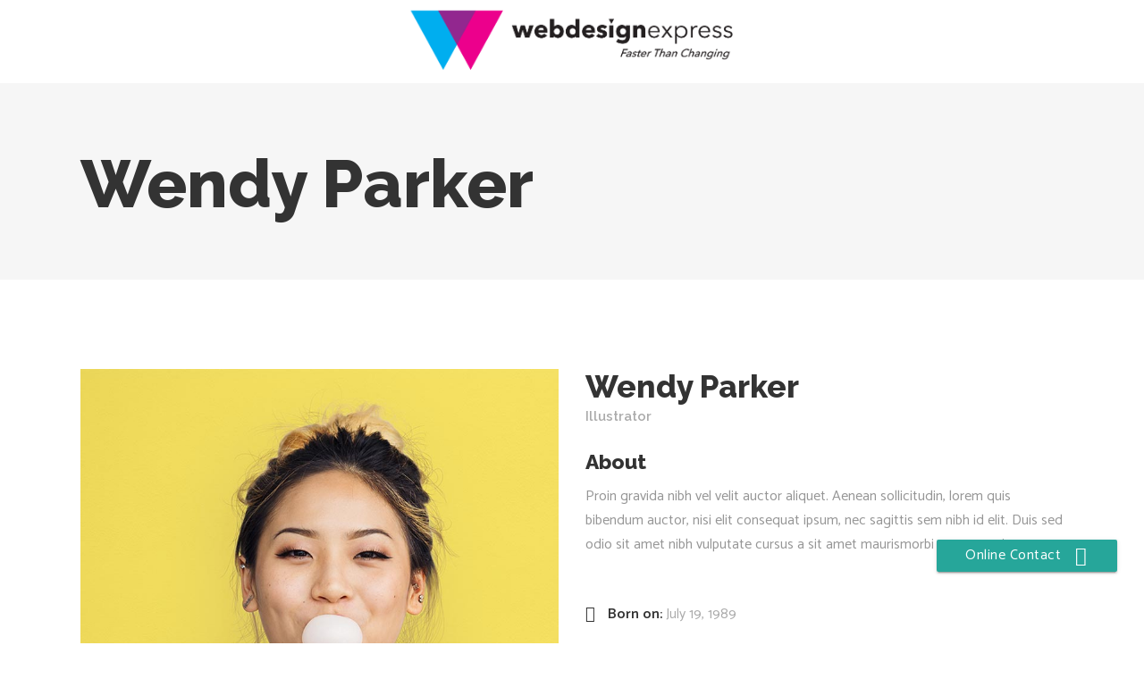

--- FILE ---
content_type: text/html; charset=UTF-8
request_url: https://webdesign-express.com/team-member/wendy-parker/
body_size: 17316
content:
<!DOCTYPE html>
<html lang="en-US">
<head>
    
        <meta charset="UTF-8"/>
        <link rel="profile" href="http://gmpg.org/xfn/11"/>
        
                <meta name="viewport" content="width=device-width,initial-scale=1,user-scalable=yes">
        <meta name='robots' content='noindex, follow' />

	<!-- This site is optimized with the Yoast SEO plugin v16.8 - https://yoast.com/wordpress/plugins/seo/ -->
	<title>Wendy Parker | Web Design Express-網頁設計 ,Web design , wordpress ,購物車</title>
	<meta property="og:locale" content="en_US" />
	<meta property="og:type" content="article" />
	<meta property="og:title" content="Wendy Parker | Web Design Express-網頁設計 ,Web design , wordpress ,購物車" />
	<meta property="og:description" content="Proin gravida nibh vel velit auctor aliquet. Aenean sollicitudin, lorem quis bibendum auctor, nisi elit consequat ipsum, nec sagittis sem nibh id elit. Duis sed odio sit amet nibh vulputate cursus a sit amet maurismorbi accumsan ipsum." />
	<meta property="og:url" content="https://www.webdesign-express.com/team-member/wendy-parker/" />
	<meta property="og:site_name" content="Web Design Express-網頁設計 ,Web design , wordpress ,購物車" />
	<meta property="article:publisher" content="https://www.facebook.com/Web-Design-Express-1849855645093031/" />
	<meta property="og:image" content="https://www.webdesign-express.com/wp-content/uploads/2017/02/h2-team-6.jpg" />
	<meta property="og:image:width" content="800" />
	<meta property="og:image:height" content="800" />
	<meta name="twitter:card" content="summary_large_image" />
	<script type="application/ld+json" class="yoast-schema-graph">{"@context":"https://schema.org","@graph":[{"@type":"WebSite","@id":"https://www.webdesign-express.com/home/#website","url":"https://www.webdesign-express.com/home/","name":"Web Design Express-\u7db2\u9801\u8a2d\u8a08 ,Web design , wordpress ,\u8cfc\u7269\u8eca","description":"\u900f\u904e\u6211\u5011\u771f\u8aa0\u8046\u807d\u60a8\u7684\u696d\u52d9\u9700\u6c42\uff0c\u6211\u5011\u63d0\u4f9b\u5ba2\u6236\u5c08\u5c6c\u7684\u7db2\u9801\u8a2d\u8a08\uff0c\u4ee5\u589e\u5f37\u76ee\u6a19\u5ba2\u6236\u5c0d\u60a8\u7684\u7368\u7279\u54c1\u724c\u500b\u6027\u548c\u5f62\u8c61\uff0c\u4f7f\u60a8\u7684\u7372\u5f97\u696d\u52d9\u589e\u9577\u3002","potentialAction":[{"@type":"SearchAction","target":{"@type":"EntryPoint","urlTemplate":"https://www.webdesign-express.com/home/?s={search_term_string}"},"query-input":"required name=search_term_string"}],"inLanguage":"en-US"},{"@type":"ImageObject","@id":"https://www.webdesign-express.com/team-member/wendy-parker/#primaryimage","inLanguage":"en-US","url":"https://www.webdesign-express.com/wp-content/uploads/2017/02/h2-team-6.jpg","contentUrl":"https://www.webdesign-express.com/wp-content/uploads/2017/02/h2-team-6.jpg","width":800,"height":800,"caption":"d"},{"@type":"WebPage","@id":"https://www.webdesign-express.com/team-member/wendy-parker/#webpage","url":"https://www.webdesign-express.com/team-member/wendy-parker/","name":"Wendy Parker | Web Design Express-\u7db2\u9801\u8a2d\u8a08 ,Web design , wordpress ,\u8cfc\u7269\u8eca","isPartOf":{"@id":"https://www.webdesign-express.com/home/#website"},"primaryImageOfPage":{"@id":"https://www.webdesign-express.com/team-member/wendy-parker/#primaryimage"},"datePublished":"2017-02-23T14:14:47+00:00","dateModified":"2017-02-23T14:14:47+00:00","breadcrumb":{"@id":"https://www.webdesign-express.com/team-member/wendy-parker/#breadcrumb"},"inLanguage":"en-US","potentialAction":[{"@type":"ReadAction","target":["https://www.webdesign-express.com/team-member/wendy-parker/"]}]},{"@type":"BreadcrumbList","@id":"https://www.webdesign-express.com/team-member/wendy-parker/#breadcrumb","itemListElement":[{"@type":"ListItem","position":1,"name":"Home","item":"https://www.webdesign-express.com/home/"},{"@type":"ListItem","position":2,"name":"Elated Team","item":"https://www.webdesign-express.com/en/team-member/"},{"@type":"ListItem","position":3,"name":"Wendy Parker"}]}]}</script>
	<!-- / Yoast SEO plugin. -->


<link rel='dns-prefetch' href='//www.webdesign-express.com' />
<link rel='dns-prefetch' href='//maps.googleapis.com' />
<link rel='dns-prefetch' href='//fonts.googleapis.com' />
<link rel='dns-prefetch' href='//s.w.org' />
<link rel="alternate" type="application/rss+xml" title="Web Design Express-網頁設計 ,Web design , wordpress ,購物車 &raquo; Feed" href="https://www.webdesign-express.com/en/feed/" />
<link rel="alternate" type="application/rss+xml" title="Web Design Express-網頁設計 ,Web design , wordpress ,購物車 &raquo; Comments Feed" href="https://www.webdesign-express.com/en/comments/feed/" />
<link rel="alternate" type="application/rss+xml" title="Web Design Express-網頁設計 ,Web design , wordpress ,購物車 &raquo; Wendy Parker Comments Feed" href="https://www.webdesign-express.com/team-member/wendy-parker/feed/" />
		<!-- This site uses the Google Analytics by MonsterInsights plugin v9.1.1 - Using Analytics tracking - https://www.monsterinsights.com/ -->
		<!-- Note: MonsterInsights is not currently configured on this site. The site owner needs to authenticate with Google Analytics in the MonsterInsights settings panel. -->
					<!-- No tracking code set -->
				<!-- / Google Analytics by MonsterInsights -->
				<script type="text/javascript">
			window._wpemojiSettings = {"baseUrl":"https:\/\/s.w.org\/images\/core\/emoji\/13.1.0\/72x72\/","ext":".png","svgUrl":"https:\/\/s.w.org\/images\/core\/emoji\/13.1.0\/svg\/","svgExt":".svg","source":{"concatemoji":"https:\/\/www.webdesign-express.com\/wp-includes\/js\/wp-emoji-release.min.js?ver=5.8.12"}};
			!function(e,a,t){var n,r,o,i=a.createElement("canvas"),p=i.getContext&&i.getContext("2d");function s(e,t){var a=String.fromCharCode;p.clearRect(0,0,i.width,i.height),p.fillText(a.apply(this,e),0,0);e=i.toDataURL();return p.clearRect(0,0,i.width,i.height),p.fillText(a.apply(this,t),0,0),e===i.toDataURL()}function c(e){var t=a.createElement("script");t.src=e,t.defer=t.type="text/javascript",a.getElementsByTagName("head")[0].appendChild(t)}for(o=Array("flag","emoji"),t.supports={everything:!0,everythingExceptFlag:!0},r=0;r<o.length;r++)t.supports[o[r]]=function(e){if(!p||!p.fillText)return!1;switch(p.textBaseline="top",p.font="600 32px Arial",e){case"flag":return s([127987,65039,8205,9895,65039],[127987,65039,8203,9895,65039])?!1:!s([55356,56826,55356,56819],[55356,56826,8203,55356,56819])&&!s([55356,57332,56128,56423,56128,56418,56128,56421,56128,56430,56128,56423,56128,56447],[55356,57332,8203,56128,56423,8203,56128,56418,8203,56128,56421,8203,56128,56430,8203,56128,56423,8203,56128,56447]);case"emoji":return!s([10084,65039,8205,55357,56613],[10084,65039,8203,55357,56613])}return!1}(o[r]),t.supports.everything=t.supports.everything&&t.supports[o[r]],"flag"!==o[r]&&(t.supports.everythingExceptFlag=t.supports.everythingExceptFlag&&t.supports[o[r]]);t.supports.everythingExceptFlag=t.supports.everythingExceptFlag&&!t.supports.flag,t.DOMReady=!1,t.readyCallback=function(){t.DOMReady=!0},t.supports.everything||(n=function(){t.readyCallback()},a.addEventListener?(a.addEventListener("DOMContentLoaded",n,!1),e.addEventListener("load",n,!1)):(e.attachEvent("onload",n),a.attachEvent("onreadystatechange",function(){"complete"===a.readyState&&t.readyCallback()})),(n=t.source||{}).concatemoji?c(n.concatemoji):n.wpemoji&&n.twemoji&&(c(n.twemoji),c(n.wpemoji)))}(window,document,window._wpemojiSettings);
		</script>
		<style type="text/css">
img.wp-smiley,
img.emoji {
	display: inline !important;
	border: none !important;
	box-shadow: none !important;
	height: 1em !important;
	width: 1em !important;
	margin: 0 .07em !important;
	vertical-align: -0.1em !important;
	background: none !important;
	padding: 0 !important;
}
</style>
	<link rel='stylesheet' id='wp-block-library-css'  href='https://www.webdesign-express.com/wp-includes/css/dist/block-library/style.min.css?ver=5.8.12' type='text/css' media='all' />
<link rel='stylesheet' id='ccw_main_css-css'  href='https://www.webdesign-express.com/wp-content/plugins/click-to-chat-for-whatsapp/prev/assets/css/mainstyles.css?ver=4.11' type='text/css' media='all' />
<link rel='stylesheet' id='ccw_mdstyle8_css-css'  href='https://www.webdesign-express.com/wp-content/plugins/click-to-chat-for-whatsapp/new/inc/assets/css/mdstyle8.css?ver=4.11' type='text/css' media='all' />
<link rel='stylesheet' id='contact-form-7-css'  href='https://www.webdesign-express.com/wp-content/plugins/contact-form-7/includes/css/styles.css?ver=5.0.2' type='text/css' media='all' />
<link rel='stylesheet' id='mrseo_elated_default_style-css'  href='https://www.webdesign-express.com/wp-content/themes/mrseo/mrseo/style.css?ver=5.8.12' type='text/css' media='all' />
<link rel='stylesheet' id='mrseo_elated_modules-css'  href='https://www.webdesign-express.com/wp-content/themes/mrseo/mrseo/assets/css/modules.min.css?ver=5.8.12' type='text/css' media='all' />
<style id='mrseo_elated_modules-inline-css' type='text/css'>
/* generated in /home/wdexpress/domains/webdesign-express.com/public_html/wp-content/themes/mrseo/mrseo/framework/admin/options/general/map.php mrseo_elated_page_general_style function */
.postid-504.eltdf-boxed .eltdf-wrapper { background-attachment: fixed;}

/* generated in /home/wdexpress/domains/webdesign-express.com/public_html/wp-content/themes/mrseo/mrseo/functions.php mrseo_elated_content_padding_top function */
.postid-504 .eltdf-content .eltdf-content-inner > .eltdf-container > .eltdf-container-inner, .postid-504 .eltdf-content .eltdf-content-inner > .eltdf-full-width > .eltdf-full-width-inner { padding-top: 100px;}

/* generated in /home/wdexpress/domains/webdesign-express.com/public_html/wp-content/themes/mrseo/mrseo/functions.php mrseo_elated_content_padding_top function */
.postid-504.eltdf-sidebar-enabled .eltdf-page-content-holder .eltdf-content-sidebar-upgrade:after, .postid-504 aside.eltdf-sidebar:after { top: -100px;height: calc(100% + 100px);}


.eltdf-main-menu>ul>li>a:after {
    bottom: 20px;
    }
</style>
<link rel='stylesheet' id='eltdf_font_awesome-css'  href='https://www.webdesign-express.com/wp-content/themes/mrseo/mrseo/assets/css/font-awesome/css/font-awesome.min.css?ver=5.8.12' type='text/css' media='all' />
<link rel='stylesheet' id='eltdf_font_elegant-css'  href='https://www.webdesign-express.com/wp-content/themes/mrseo/mrseo/assets/css/elegant-icons/style.min.css?ver=5.8.12' type='text/css' media='all' />
<link rel='stylesheet' id='eltdf_ion_icons-css'  href='https://www.webdesign-express.com/wp-content/themes/mrseo/mrseo/assets/css/ion-icons/css/ionicons.min.css?ver=5.8.12' type='text/css' media='all' />
<link rel='stylesheet' id='eltdf_linea_icons-css'  href='https://www.webdesign-express.com/wp-content/themes/mrseo/mrseo/assets/css/linea-icons/style.css?ver=5.8.12' type='text/css' media='all' />
<link rel='stylesheet' id='mediaelement-css'  href='https://www.webdesign-express.com/wp-includes/js/mediaelement/mediaelementplayer-legacy.min.css?ver=4.2.16' type='text/css' media='all' />
<link rel='stylesheet' id='wp-mediaelement-css'  href='https://www.webdesign-express.com/wp-includes/js/mediaelement/wp-mediaelement.min.css?ver=5.8.12' type='text/css' media='all' />
<link rel='stylesheet' id='mrseo_elated_style_dynamic-css'  href='https://www.webdesign-express.com/wp-content/themes/mrseo/mrseo/assets/css/style_dynamic.css?ver=1660916555' type='text/css' media='all' />
<link rel='stylesheet' id='mrseo_elated_modules_responsive-css'  href='https://www.webdesign-express.com/wp-content/themes/mrseo/mrseo/assets/css/modules-responsive.min.css?ver=5.8.12' type='text/css' media='all' />
<link rel='stylesheet' id='mrseo_elated_style_dynamic_responsive-css'  href='https://www.webdesign-express.com/wp-content/themes/mrseo/mrseo/assets/css/style_dynamic_responsive.css?ver=1660916555' type='text/css' media='all' />
<link rel='stylesheet' id='js_composer_front-css'  href='https://www.webdesign-express.com/wp-content/plugins/js_composer/assets/css/js_composer.min.css?ver=5.4.7' type='text/css' media='all' />
<link rel='stylesheet' id='mrseo_elated_google_fonts-css'  href='https://fonts.googleapis.com/css?family=Catamaran%3A100%2C100i%2C200%2C200i%2C300%2C300i%2C400%2C400i%2C500%2C500i%2C600%2C600i%2C700%2C700i%2C800%2C800i%2C900%2C900i%7CRaleway%3A100%2C100i%2C200%2C200i%2C300%2C300i%2C400%2C400i%2C500%2C500i%2C600%2C600i%2C700%2C700i%2C800%2C800i%2C900%2C900i&#038;subset=latin-ext&#038;ver=1.0.0' type='text/css' media='all' />
<link rel='stylesheet' id='popup-maker-site-css'  href='//www.webdesign-express.com/wp-content/uploads/pum/pum-site-styles.css?generated=1729183872&#038;ver=1.20.2' type='text/css' media='all' />
<link rel='stylesheet' id='bsf-Defaults-css'  href='https://www.webdesign-express.com/wp-content/uploads/smile_fonts/Defaults/Defaults.css?ver=5.8.12' type='text/css' media='all' />
<script type='text/javascript' src='https://www.webdesign-express.com/wp-includes/js/jquery/jquery.min.js?ver=3.6.0' id='jquery-core-js'></script>
<script type='text/javascript' src='https://www.webdesign-express.com/wp-includes/js/jquery/jquery-migrate.min.js?ver=3.3.2' id='jquery-migrate-js'></script>
<link rel="https://api.w.org/" href="https://www.webdesign-express.com/wp-json/" /><link rel="EditURI" type="application/rsd+xml" title="RSD" href="https://www.webdesign-express.com/xmlrpc.php?rsd" />
<link rel="wlwmanifest" type="application/wlwmanifest+xml" href="https://www.webdesign-express.com/wp-includes/wlwmanifest.xml" /> 
<meta name="generator" content="WordPress 5.8.12" />
<link rel='shortlink' href='https://www.webdesign-express.com/?p=504' />
<link rel="alternate" type="application/json+oembed" href="https://www.webdesign-express.com/wp-json/oembed/1.0/embed?url=https%3A%2F%2Fwww.webdesign-express.com%2Fteam-member%2Fwendy-parker%2F" />
<link rel="alternate" type="text/xml+oembed" href="https://www.webdesign-express.com/wp-json/oembed/1.0/embed?url=https%3A%2F%2Fwww.webdesign-express.com%2Fteam-member%2Fwendy-parker%2F&#038;format=xml" />
<script type='text/javascript'>
				jQuery(document).ready(function($) {
				var ult_smooth_speed = 480;
				var ult_smooth_step = 80;
				$('html').attr('data-ult_smooth_speed',ult_smooth_speed).attr('data-ult_smooth_step',ult_smooth_step);
				});
			</script><meta name="generator" content="Powered by WPBakery Page Builder - drag and drop page builder for WordPress."/>
<!--[if lte IE 9]><link rel="stylesheet" type="text/css" href="https://www.webdesign-express.com/wp-content/plugins/js_composer/assets/css/vc_lte_ie9.min.css" media="screen"><![endif]--><meta name="generator" content="Powered by Slider Revolution 6.5.31 - responsive, Mobile-Friendly Slider Plugin for WordPress with comfortable drag and drop interface." />
<script>function setREVStartSize(e){
			//window.requestAnimationFrame(function() {
				window.RSIW = window.RSIW===undefined ? window.innerWidth : window.RSIW;
				window.RSIH = window.RSIH===undefined ? window.innerHeight : window.RSIH;
				try {
					var pw = document.getElementById(e.c).parentNode.offsetWidth,
						newh;
					pw = pw===0 || isNaN(pw) || (e.l=="fullwidth" || e.layout=="fullwidth") ? window.RSIW : pw;
					e.tabw = e.tabw===undefined ? 0 : parseInt(e.tabw);
					e.thumbw = e.thumbw===undefined ? 0 : parseInt(e.thumbw);
					e.tabh = e.tabh===undefined ? 0 : parseInt(e.tabh);
					e.thumbh = e.thumbh===undefined ? 0 : parseInt(e.thumbh);
					e.tabhide = e.tabhide===undefined ? 0 : parseInt(e.tabhide);
					e.thumbhide = e.thumbhide===undefined ? 0 : parseInt(e.thumbhide);
					e.mh = e.mh===undefined || e.mh=="" || e.mh==="auto" ? 0 : parseInt(e.mh,0);
					if(e.layout==="fullscreen" || e.l==="fullscreen")
						newh = Math.max(e.mh,window.RSIH);
					else{
						e.gw = Array.isArray(e.gw) ? e.gw : [e.gw];
						for (var i in e.rl) if (e.gw[i]===undefined || e.gw[i]===0) e.gw[i] = e.gw[i-1];
						e.gh = e.el===undefined || e.el==="" || (Array.isArray(e.el) && e.el.length==0)? e.gh : e.el;
						e.gh = Array.isArray(e.gh) ? e.gh : [e.gh];
						for (var i in e.rl) if (e.gh[i]===undefined || e.gh[i]===0) e.gh[i] = e.gh[i-1];
											
						var nl = new Array(e.rl.length),
							ix = 0,
							sl;
						e.tabw = e.tabhide>=pw ? 0 : e.tabw;
						e.thumbw = e.thumbhide>=pw ? 0 : e.thumbw;
						e.tabh = e.tabhide>=pw ? 0 : e.tabh;
						e.thumbh = e.thumbhide>=pw ? 0 : e.thumbh;
						for (var i in e.rl) nl[i] = e.rl[i]<window.RSIW ? 0 : e.rl[i];
						sl = nl[0];
						for (var i in nl) if (sl>nl[i] && nl[i]>0) { sl = nl[i]; ix=i;}
						var m = pw>(e.gw[ix]+e.tabw+e.thumbw) ? 1 : (pw-(e.tabw+e.thumbw)) / (e.gw[ix]);
						newh =  (e.gh[ix] * m) + (e.tabh + e.thumbh);
					}
					var el = document.getElementById(e.c);
					if (el!==null && el) el.style.height = newh+"px";
					el = document.getElementById(e.c+"_wrapper");
					if (el!==null && el) {
						el.style.height = newh+"px";
						el.style.display = "block";
					}
				} catch(e){
					console.log("Failure at Presize of Slider:" + e)
				}
			//});
		  };</script>
<noscript><style type="text/css"> .wpb_animate_when_almost_visible { opacity: 1; }</style></noscript></head>
<body class="team-member-template-default single single-team-member postid-504 eltdf-core-1.0.1 eltdf-smooth-scroll eltdf-smooth-page-transitions eltdf-grid-1100 eltdf-sticky-header-on-scroll-down-up eltdf-dropdown-animate-height eltdf-header-divided eltdf-menu-area-shadow-disable eltdf-menu-area-in-grid-shadow-disable eltdf-menu-area-border-disable eltdf-menu-area-in-grid-border-disable eltdf-logo-area-border-disable eltdf-logo-area-in-grid-border-disable eltdf-header-vertical-shadow-disable eltdf-header-vertical-border-disable eltdf-side-menu-slide-from-right eltdf-default-mobile-header eltdf-sticky-up-mobile-header wpb-js-composer js-comp-ver-5.4.7 vc_responsive eltdf-fullscreen-search eltdf-search-fade" itemscope itemtype="http://schema.org/WebPage">
    <section class="eltdf-side-menu">
	<div class="eltdf-close-side-menu-holder">
		<a class="eltdf-close-side-menu" href="#" target="_self">
			<span class="icon-arrows-remove"></span>
		</a>
	</div>
	<div id="weblizar_facebook_likebox-3" class="widget eltdf-sidearea widget_weblizar_facebook_likebox"><div class="eltdf-widget-title-holder"><h4 class="eltdf-widget-title">LikeBox</h4></div>		<style>
		@media (max-width:767px) {
			.fb_iframe_widget {
				width: 100%;
			}
			.fb_iframe_widget span {
				width: 100% !important;
			}
			.fb_iframe_widget iframe {
				width: 100% !important;
			}
			._8r {
				margin-right: 5px;
				margin-top: -4px !important;
			}
		}
		</style>
        <div style="display:block;width:100%;float:left;overflow:hidden;margin-bottom:20px">
			<div id="fb-root"></div>
			<script>(function(d, s, id) {
			  var js, fjs = d.getElementsByTagName(s)[0];
			  if (d.getElementById(id)) return;
			  js = d.createElement(s); js.id = id;
			  js.src = "//connect.facebook.net/en_GB/sdk.js#xfbml=1&version=v2.7";
			  fjs.parentNode.insertBefore(js, fjs);
			}(document, 'script', 'facebook-jssdk'));</script>
			<div class="fb-like-box" style="background-color: auto;" data-small-header="true" data-height="560" data-href="https://www.facebook.com/Web-Design-Express-1849855645093031/" data-show-border="true" data-show-faces="true" data-stream="true" data-width="292" data-force-wall="false"></div>

		</div>
        </div></section>
    <div class="eltdf-wrapper">
        <div class="eltdf-wrapper-inner">
            <div class="eltdf-fullscreen-search-holder">
	<div class="eltdf-fullscreen-search-close-container">
		<div class="eltdf-search-close-holder">
			<a class="eltdf-fullscreen-search-close" href="javascript:void(0)">
				<span class="icon_close"></span>
			</a>
		</div>
	</div>
	<div class="eltdf-fullscreen-search-table">
		<div class="eltdf-fullscreen-search-cell">
			<div class="eltdf-fullscreen-search-inner">
				<form action="https://www.webdesign-express.com/home/" class="eltdf-fullscreen-search-form" method="get">
					<div class="eltdf-form-holder">
						<div class="eltdf-form-holder-inner">
							<div class="eltdf-field-holder">
								<input type="text"  placeholder="Search for..." name="s" class="eltdf-search-field" autocomplete="off" />
							</div>
							<button type="submit" class="eltdf-search-submit"><span class="icon_search "></span></button>
							<div class="eltdf-line"></div>
						</div>
					</div>
				</form>
			</div>
		</div>
	</div>
</div>
<header class="eltdf-page-header">
		
    	        
    <div class="eltdf-menu-area">
	    	    
        	            
        <div class="eltdf-vertical-align-containers">
            <div class="eltdf-position-left">
                <div class="eltdf-position-left-inner">
                    
	<nav class="eltdf-main-menu eltdf-drop-down eltdf-divided-left-part eltdf-default-nav">
	    	</nav>

                </div>
            </div>
            <div class="eltdf-position-center">
                <div class="eltdf-position-center-inner">
                    

<div class="eltdf-logo-wrapper">
    <a itemprop="url" href="https://www.webdesign-express.com/home/" style="height: 207px;">
        <img itemprop="image" class="eltdf-normal-logo" src="https://webdesign-express.com/wp-content/uploads/2018/06/wde-logo-03.png"  alt="logo"/>
        <img itemprop="image" class="eltdf-dark-logo" src="https://webdesign-express.com/wp-content/uploads/2018/06/wde-logo-03.png"  alt="dark logo"/>        <img itemprop="image" class="eltdf-light-logo" src="https://webdesign-express.com/wp-content/uploads/2018/06/wde-logo-03.png"  alt="light logo"/>    </a>
</div>

                </div>
            </div>
            <div class="eltdf-position-right">
                <div class="eltdf-position-right-inner">
                    
<nav class="eltdf-main-menu eltdf-drop-down eltdf-divided-right-part eltdf-default-nav">
    </nav>

                </div>
            </div>
        </div>
	            
            </div>
	
    	
	
    <div class="eltdf-sticky-header">

                <div class="eltdf-sticky-holder">
                            <div class="eltdf-vertical-align-containers">
                    <div class="eltdf-position-left">
                        <div class="eltdf-position-left-inner">
                            
    <nav class="eltdf-main-menu eltdf-drop-down eltdf-divided-left-part eltdf-sticky-nav">
            </nav>

                        </div>
                    </div>
                    <div class="eltdf-position-center">
                        <div class="eltdf-position-center-inner">
                            

<div class="eltdf-logo-wrapper">
    <a itemprop="url" href="https://www.webdesign-express.com/home/" style="height: 207px;">
        <img itemprop="image" class="eltdf-normal-logo" src="https://webdesign-express.com/wp-content/uploads/2018/06/wde-logo-03.png"  alt="logo"/>
        <img itemprop="image" class="eltdf-dark-logo" src="https://webdesign-express.com/wp-content/uploads/2018/06/wde-logo-03.png"  alt="dark logo"/>        <img itemprop="image" class="eltdf-light-logo" src="https://webdesign-express.com/wp-content/uploads/2018/06/wde-logo-03.png"  alt="light logo"/>    </a>
</div>

                        </div>
                    </div>
                    <div class="eltdf-position-right">
                        <div class="eltdf-position-right-inner">
                            
    <nav class="eltdf-main-menu eltdf-drop-down eltdf-divided-right-part eltdf-sticky-nav">
            </nav>

                        </div>
                    </div>
                </div>
                        </div>
    </div>

	
	</header>


<header class="eltdf-mobile-header">
		
	<div class="eltdf-mobile-header-inner">
		<div class="eltdf-mobile-header-holder">
			<div class="eltdf-grid">
				<div class="eltdf-vertical-align-containers">
					<div class="eltdf-vertical-align-containers">
													<div class="eltdf-mobile-menu-opener">
								<a href="javascript:void(0)">
									<span class="eltdf-mobile-menu-icon">
										<i class="fa fa-bars" aria-hidden="true"></i>
									</span>
																	</a>
							</div>
												<div class="eltdf-position-center">
							<div class="eltdf-position-center-inner">
								

<div class="eltdf-mobile-logo-wrapper">
    <a itemprop="url" href="https://www.webdesign-express.com/home/" style="height: 207px">
        <img itemprop="image" src="https://webdesign-express.com/wp-content/uploads/2018/06/wde-logo-03.png"  alt="Mobile Logo"/>
    </a>
</div>

							</div>
						</div>
						<div class="eltdf-position-right">
							<div class="eltdf-position-right-inner">
															</div>
						</div>
					</div>
				</div>
			</div>
		</div>
		
<nav class="eltdf-mobile-nav">
    <div class="eltdf-grid">
        <ul id="menu-main-menu-new" class=""><li id="mobile-menu-item-4214" class="menu-item menu-item-type-post_type menu-item-object-page menu-item-home "><a href="https://www.webdesign-express.com/home/" class=""><span>Home</span></a></li>
<li id="mobile-menu-item-4025" class="menu-item menu-item-type-custom menu-item-object-custom "><a href="#section2" class=""><span>Features</span></a></li>
<li id="mobile-menu-item-4026" class="menu-item menu-item-type-custom menu-item-object-custom "><a href="#section3" class=""><span>Special Offer</span></a></li>
<li id="mobile-menu-item-4027" class="menu-item menu-item-type-custom menu-item-object-custom "><a href="#section4" class=""><span>Work Flow</span></a></li>
<li id="mobile-menu-item-4028" class="menu-item menu-item-type-custom menu-item-object-custom "><a href="#section5" class=""><span>Price</span></a></li>
<li id="mobile-menu-item-4029" class="menu-item menu-item-type-custom menu-item-object-custom "><a href="#section6" class=""><span>Contact</span></a></li>
<li id="mobile-menu-item-4162-zh" class="lang-item lang-item-69 lang-item-zh no-translation lang-item-first menu-item menu-item-type-custom menu-item-object-custom "><a href="https://www.webdesign-express.com/" class=""><span><img src="[data-uri]" alt="中" width="16" height="11" style="width: 16px; height: 11px;" /></span></a></li>
</ul>    </div>
</nav>

	</div>
	
	</header>

	
	        			<a id='eltdf-back-to-top' href='#'>
                <span class="eltdf-icon-stack">
                     <i class="eltdf-icon-font-awesome fa fa-long-arrow-up " ></i>                </span>
			</a>
		<div class="eltdf-team-modal-bcg"></div><div class="eltdf-team-modal-holder"></div>	        
            <div class="eltdf-content" >
                <div class="eltdf-content-inner"><div class="eltdf-title  eltdf-standard-type eltdf-content-left-alignment" style="height:220px;" data-height="220" >
        <div class="eltdf-title-holder" style="height:220px;">
        <div class="eltdf-container clearfix">
            <div class="eltdf-container-inner">
                <div class="eltdf-title-subtitle-holder" style="">
                    <div class="eltdf-title-subtitle-holder-inner">
                                                                                                                            <h1 class="eltdf-page-title entry-title" ><span>Wendy Parker</span></h1>
                                                                                                                                        </div>
                </div>
            </div>
        </div>
    </div>
</div>
<div class="eltdf-container">
	<div class="eltdf-container-inner clearfix">
									<div class="eltdf-team-single-holder">
					<div class="eltdf-grid-row">
						<div class="eltdf-page-content-holder eltdf-grid-col-12">
							<div class="eltdf-content-sidebar-upgrade"></div>
							<div class="eltdf-page-content-holder-inner">
								<div class="eltdf-team-single-outer">
									<div class="eltdf-team-single-info-holder">
	<div class="eltdf-grid-row">
		<div class="eltdf-ts-image-holder eltdf-grid-col-6">
			<img width="800" height="800" src="https://www.webdesign-express.com/wp-content/uploads/2017/02/h2-team-6.jpg" class="attachment-post-thumbnail size-post-thumbnail wp-post-image" alt="d" loading="lazy" srcset="https://www.webdesign-express.com/wp-content/uploads/2017/02/h2-team-6.jpg 800w, https://www.webdesign-express.com/wp-content/uploads/2017/02/h2-team-6-150x150.jpg 150w, https://www.webdesign-express.com/wp-content/uploads/2017/02/h2-team-6-300x300.jpg 300w, https://www.webdesign-express.com/wp-content/uploads/2017/02/h2-team-6-768x768.jpg 768w, https://www.webdesign-express.com/wp-content/uploads/2017/02/h2-team-6-550x550.jpg 550w" sizes="(max-width: 800px) 100vw, 800px" />		</div>
		<div class="eltdf-ts-details-holder eltdf-grid-col-6">
			<h3 itemprop="name" class="eltdf-name entry-title">Wendy Parker</h3>
			<h6 class="eltdf-position">Illustrator</h6>
			<div class="eltdf-ts-bio-holder">
				<div class="eltdf-team-single-content">
    <h4 class="eltdf-team-single-content-title">About</h4>
	<p>Proin gravida nibh vel velit auctor aliquet. Aenean sollicitudin, lorem quis bibendum auctor, nisi elit consequat ipsum, nec sagittis sem nibh id elit. Duis sed odio sit amet nibh vulputate cursus a sit amet maurismorbi accumsan ipsum.</p>
</div>									<div class="eltdf-ts-info-row">
						<span aria-hidden="true" class="icon_calendar eltdf-ts-bio-icon"></span>
						<span class="eltdf-ts-bio-info"><span class="eltdf-ts-bio-info-title">Born on: </span>July 19, 1989</span>
					</div>
													<div class="eltdf-ts-info-row">
						<span aria-hidden="true" class="icon_mail_alt eltdf-ts-bio-icon"></span>
						<span itemprop="email" class="eltdf-ts-bio-info"><span class="eltdf-ts-bio-info-title">Email: </span>support@elated-themes.com</span>
					</div>
													<div class="eltdf-ts-info-row">
						<span aria-hidden="true" class="icon_phone eltdf-ts-bio-icon"></span>
						<span class="eltdf-ts-bio-info"><span class="eltdf-ts-bio-info-title">Phone: </span>+1128 5987 2165</span>
					</div>
													<div class="eltdf-ts-info-row">
						<span aria-hidden="true" class="icon_building_alt eltdf-ts-bio-icon"></span>
						<span class="eltdf-ts-bio-info"><span class="eltdf-ts-bio-info-title">Lives in: </span>New York</span>
					</div>
													<div class="eltdf-ts-info-row">
						<span aria-hidden="true" class="icon_ribbon_alt eltdf-ts-bio-icon"></span>
						<span class="eltdf-ts-bio-info"><span class="eltdf-ts-bio-info-title">Education: </span>New York University</span>
					</div>
											</div>
			<div class="eltdf-team-social">				
				    <span class="eltdf-icon-shortcode eltdf-normal "  >
                    <a itemprop="url" class="" href="http://www.vimeo.com" target="_blank">
                    <i class="eltdf-icon-font-awesome fa fa-vimeo eltdf-icon-element" style="" ></i>                    </a>
            </span>
    <span class="eltdf-icon-shortcode eltdf-normal "  >
                    <a itemprop="url" class="" href="http://www.instagram.com" target="_blank">
                    <i class="eltdf-icon-font-awesome fa fa-instagram eltdf-icon-element" style="" ></i>                    </a>
            </span>
    <span class="eltdf-icon-shortcode eltdf-normal "  >
                    <a itemprop="url" class="" href="http://www.twitter.com" target="_blank">
                    <i class="eltdf-icon-font-awesome fa fa-twitter eltdf-icon-element" style="" ></i>                    </a>
            </span>
    <span class="eltdf-icon-shortcode eltdf-normal "  >
                    <a itemprop="url" class="" href="http://www.facebook.com" target="_blank">
                    <i class="eltdf-icon-font-awesome fa fa-facebook eltdf-icon-element" style="" ></i>                    </a>
            </span>
			</div>
		</div>
	</div>
</div>								</div>
							</div>
						</div>
											</div>
				</div>
						</div>
</div></div> <!-- close div.content_inner -->
	</div>  <!-- close div.content -->
					<footer class="eltdf-page-footer">
				<div class="eltdf-footer-top-holder">
		<div class="eltdf-footer-top-inner eltdf-full-width">
		<div class="eltdf-grid-row eltdf-footer-top-alignment-left">
							<div class="eltdf-column-content eltdf-grid-col-3">
					
        <div class="widget eltdf-image-widget ">
            <a itemprop="url" href="https://webdesign-express.com/" target="_self"><img itemprop="image" src="https://webdesign-express.com/wp-content/uploads/2018/07/wde-logo-03-smallwhite-1.png" alt="logo" width="500" height="119" /></a>        </div>
    				</div>
							<div class="eltdf-column-content eltdf-grid-col-3">
					<div id="text-19" class="widget eltdf-footer-column-2 widget_text">			<div class="textwidget"><p align="justify"><b> WEB DESIGN EXPRESS </b><br />
A Professional Web Design Team. WE provide customers with the most original ideas to promote product sales with our Web Design Solution. Sincere, Creative, Practical, Listening and Growing up with customers are our aims to Customers, helping to establish YOUR unique brand personality and image.</p>
</div>
		</div>				</div>
							<div class="eltdf-column-content eltdf-grid-col-3">
					<div id="text-22" class="widget eltdf-footer-column-3 widget_text">			<div class="textwidget"><p>Rm F, 13/F, Lladro Centre, 80 Hoi Yuen Road,<br />
Kwun Tong, Kowloon.</p>
<p>Tel : +852 2842 0042<br />
Fax : +852 2842 0008<br />
Email: <a href="mailto:info@pcglive.com">info@pcglive.com</a></p>
<p>    <span class="eltdf-icon-shortcode eltdf-normal" style="margin: 0 15px 0 0" data-hover-color="#71cbfe" data-color="#fff">
                    <a itemprop="url" class="" href="https://www.facebook.com/Web-Design-Express-1849855645093031/" target="_blank" rel="noopener">
                    <i class="eltdf-icon-font-awesome fa fa-facebook eltdf-icon-element" style="color: #fff;font-size:16px" ></i>                    </a>
            </span>
    <span class="eltdf-icon-shortcode eltdf-normal" style="margin: 0 15px 0 0" data-hover-color="#71cbfe" data-color="#fff">
                    <a itemprop="url" class="" href="https://www.instagram.com/webdesign_express/" target="_blank" rel="noopener">
                    <i class="eltdf-icon-font-awesome fa fa-instagram eltdf-icon-element" style="color: #fff;font-size:16px" ></i>                    </a>
            </span>
</p>
</div>
		</div>				</div>
							<div class="eltdf-column-content eltdf-grid-col-3">
									</div>
					</div>
	</div>
</div><div class="eltdf-footer-bottom-holder">
	<div class="eltdf-footer-bottom-inner eltdf-full-width">
		<div class="eltdf-grid-row ">
							<div class="eltdf-grid-col-12">
					<div id="text-9" class="widget eltdf-footer-bottom-column-1 widget_text">			<div class="textwidget"><p>Web Design Express @2018. All Rights Reserved. Powered by <a href="https://www.pcglive.com">PCG.</a></p>
</div>
		</div>				</div>
					</div>
	</div>
</div>			</footer>
			</div> <!-- close div.eltdf-wrapper-inner  -->
</div> <!-- close div.eltdf-wrapper -->

		<script>
			window.RS_MODULES = window.RS_MODULES || {};
			window.RS_MODULES.modules = window.RS_MODULES.modules || {};
			window.RS_MODULES.waiting = window.RS_MODULES.waiting || [];
			window.RS_MODULES.defered = true;
			window.RS_MODULES.moduleWaiting = window.RS_MODULES.moduleWaiting || {};
			window.RS_MODULES.type = 'compiled';
		</script>
		<div id="pum-4363" role="dialog" aria-modal="false" aria-labelledby=&quot;pum_popup_title_4363&quot; class="pum pum-overlay pum-theme-4176 pum-theme-enterprise-blue popmake-overlay click_open" data-popmake="{&quot;id&quot;:4363,&quot;slug&quot;:&quot;online-support&quot;,&quot;theme_id&quot;:4176,&quot;cookies&quot;:[],&quot;triggers&quot;:[{&quot;type&quot;:&quot;click_open&quot;,&quot;settings&quot;:{&quot;extra_selectors&quot;:&quot;&quot;,&quot;cookie_name&quot;:null}}],&quot;mobile_disabled&quot;:null,&quot;tablet_disabled&quot;:null,&quot;meta&quot;:{&quot;display&quot;:{&quot;stackable&quot;:false,&quot;overlay_disabled&quot;:false,&quot;scrollable_content&quot;:false,&quot;disable_reposition&quot;:false,&quot;size&quot;:&quot;medium&quot;,&quot;responsive_min_width&quot;:&quot;0%&quot;,&quot;responsive_min_width_unit&quot;:false,&quot;responsive_max_width&quot;:&quot;100%&quot;,&quot;responsive_max_width_unit&quot;:false,&quot;custom_width&quot;:&quot;640px&quot;,&quot;custom_width_unit&quot;:false,&quot;custom_height&quot;:&quot;380px&quot;,&quot;custom_height_unit&quot;:false,&quot;custom_height_auto&quot;:false,&quot;location&quot;:&quot;center top&quot;,&quot;position_from_trigger&quot;:false,&quot;position_top&quot;:&quot;100&quot;,&quot;position_left&quot;:&quot;0&quot;,&quot;position_bottom&quot;:&quot;0&quot;,&quot;position_right&quot;:&quot;0&quot;,&quot;position_fixed&quot;:false,&quot;animation_type&quot;:&quot;fade&quot;,&quot;animation_speed&quot;:&quot;350&quot;,&quot;animation_origin&quot;:&quot;center top&quot;,&quot;overlay_zindex&quot;:false,&quot;zindex&quot;:&quot;1999999999&quot;},&quot;close&quot;:{&quot;text&quot;:&quot;&quot;,&quot;button_delay&quot;:&quot;0&quot;,&quot;overlay_click&quot;:false,&quot;esc_press&quot;:false,&quot;f4_press&quot;:false},&quot;click_open&quot;:[]}}">

	<div id="popmake-4363" class="pum-container popmake theme-4176 pum-responsive pum-responsive-medium responsive size-medium">

				
							<div id="pum_popup_title_4363" class="pum-title popmake-title">
				Online Support			</div>
		
		
				<div class="pum-content popmake-content" tabindex="0">
			<div class="vc_row wpb_row vc_row-fluid"><div class="wpb_column vc_column_container vc_col-sm-12"><div class="vc_column-inner "><div class="wpb_wrapper">
	<div class="wpb_text_column wpb_content_element " >
		<div class="wpb_wrapper">
			<p>We provide online remote support for technical solution. <strong>Download</strong> and <strong>run</strong> TeamViewer to experience our 7 x 24 intimate customer service support.</p>
<div class="text">
<p><img loading="lazy" class="alignnone size-full wp-image-4367" src="https://webdesign-express.com/wp-content/uploads/2018/06/teamviewer-1-e1530086048548.png" alt="" width="191" height="50" />     <a href="https://download.teamviewer.com/download/TeamViewerQS.exe"><img loading="lazy" class="alignnone size-full wp-image-4366" src="https://webdesign-express.com/wp-content/uploads/2018/06/monitor-windows-blue.png" alt="" width="62" height="50" /></a>   <a href="https://download.teamviewer.com/download/TeamViewerQS.dmg"><img loading="lazy" class="alignnone size-full wp-image-4365" src="https://webdesign-express.com/wp-content/uploads/2018/06/monitor-mac-blue.png" alt="" width="62" height="50" /></a></p>
</div>

		</div>
	</div>
</div></div></div></div>
		</div>

				
							<button type="button" class="pum-close popmake-close" aria-label="Close">
			×			</button>
		
	</div>

</div>
<div id="pum-4285" role="dialog" aria-modal="false" aria-labelledby=&quot;pum_popup_title_4285&quot; class="pum pum-overlay pum-theme-4176 pum-theme-enterprise-blue popmake-overlay click_open" data-popmake="{&quot;id&quot;:4285,&quot;slug&quot;:&quot;shopping-cart-e-commerce&quot;,&quot;theme_id&quot;:4176,&quot;cookies&quot;:[],&quot;triggers&quot;:[{&quot;type&quot;:&quot;click_open&quot;,&quot;settings&quot;:{&quot;extra_selectors&quot;:&quot;&quot;,&quot;cookie_name&quot;:null}}],&quot;mobile_disabled&quot;:null,&quot;tablet_disabled&quot;:null,&quot;meta&quot;:{&quot;display&quot;:{&quot;stackable&quot;:false,&quot;overlay_disabled&quot;:false,&quot;scrollable_content&quot;:false,&quot;disable_reposition&quot;:false,&quot;size&quot;:&quot;medium&quot;,&quot;responsive_min_width&quot;:&quot;0%&quot;,&quot;responsive_min_width_unit&quot;:false,&quot;responsive_max_width&quot;:&quot;100%&quot;,&quot;responsive_max_width_unit&quot;:false,&quot;custom_width&quot;:&quot;640px&quot;,&quot;custom_width_unit&quot;:false,&quot;custom_height&quot;:&quot;380px&quot;,&quot;custom_height_unit&quot;:false,&quot;custom_height_auto&quot;:false,&quot;location&quot;:&quot;center top&quot;,&quot;position_from_trigger&quot;:false,&quot;position_top&quot;:&quot;100&quot;,&quot;position_left&quot;:&quot;0&quot;,&quot;position_bottom&quot;:&quot;0&quot;,&quot;position_right&quot;:&quot;0&quot;,&quot;position_fixed&quot;:false,&quot;animation_type&quot;:&quot;fade&quot;,&quot;animation_speed&quot;:&quot;350&quot;,&quot;animation_origin&quot;:&quot;center top&quot;,&quot;overlay_zindex&quot;:false,&quot;zindex&quot;:&quot;1999999999&quot;},&quot;close&quot;:{&quot;text&quot;:&quot;&quot;,&quot;button_delay&quot;:&quot;0&quot;,&quot;overlay_click&quot;:false,&quot;esc_press&quot;:false,&quot;f4_press&quot;:false},&quot;click_open&quot;:[]}}">

	<div id="popmake-4285" class="pum-container popmake theme-4176 pum-responsive pum-responsive-medium responsive size-medium">

				
							<div id="pum_popup_title_4285" class="pum-title popmake-title">
				Shopping Cart (e-Commerce)			</div>
		
		
				<div class="pum-content popmake-content" tabindex="0">
			<div class="vc_row wpb_row vc_row-fluid"><div class="wpb_column vc_column_container vc_col-sm-6"><div class="vc_column-inner "><div class="wpb_wrapper">
	<div class="wpb_text_column wpb_content_element " >
		<div class="wpb_wrapper">
			<ul>
<li>Practical and Professional Web Interface</li>
<li>Unlimited Catalog and Product Pages</li>
<li>Filter for Product Categories and Products</li>
<li>Online Store for wide-range of products</li>
<li>Payment Gateway is supported</li>
<li>Social Platform Share</li>
<li>Landing Page Banner Design</li>
<li>Contact Us Email Inquiry Form</li>
<li>Fully Responsive Web</li>
<li>SSL Certificate (https://) for Web Security</li>
<li>Google Ranking Optimization (SEO)</li>
<li>Google Analytics Website Traffic Analysis</li>
<li>Free Web Hosting and Domain Service for first year</li>
</ul>

		</div>
	</div>
</div></div></div><div class="wpb_column vc_column_container vc_col-sm-6"><div class="vc_column-inner "><div class="wpb_wrapper">
	<div  class="wpb_single_image wpb_content_element vc_align_left">
		
		<figure class="wpb_wrapper vc_figure">
			<div class="vc_single_image-wrapper   vc_box_border_grey"><img width="529" height="375" src="https://www.webdesign-express.com/wp-content/uploads/2018/06/OpenCart_Online-Shopping.png" class="vc_single_image-img attachment-full" alt="" loading="lazy" srcset="https://www.webdesign-express.com/wp-content/uploads/2018/06/OpenCart_Online-Shopping.png 529w, https://www.webdesign-express.com/wp-content/uploads/2018/06/OpenCart_Online-Shopping-300x213.png 300w" sizes="(max-width: 529px) 100vw, 529px" /></div>
		</figure>
	</div>
</div></div></div></div>
		</div>

				
							<button type="button" class="pum-close popmake-close" aria-label="Close">
			×			</button>
		
	</div>

</div>
<div id="pum-4369" role="dialog" aria-modal="false" aria-labelledby=&quot;pum_popup_title_4369&quot; class="pum pum-overlay pum-theme-4176 pum-theme-enterprise-blue popmake-overlay click_open" data-popmake="{&quot;id&quot;:4369,&quot;slug&quot;:&quot;%e7%b7%9a%e4%b8%8a%e9%81%a0%e7%ab%af%e6%94%af%e6%8f%b4&quot;,&quot;theme_id&quot;:4176,&quot;cookies&quot;:[],&quot;triggers&quot;:[{&quot;type&quot;:&quot;click_open&quot;,&quot;settings&quot;:{&quot;extra_selectors&quot;:&quot;&quot;,&quot;cookie_name&quot;:null}}],&quot;mobile_disabled&quot;:null,&quot;tablet_disabled&quot;:null,&quot;meta&quot;:{&quot;display&quot;:{&quot;stackable&quot;:false,&quot;overlay_disabled&quot;:false,&quot;scrollable_content&quot;:false,&quot;disable_reposition&quot;:false,&quot;size&quot;:&quot;medium&quot;,&quot;responsive_min_width&quot;:&quot;0%&quot;,&quot;responsive_min_width_unit&quot;:false,&quot;responsive_max_width&quot;:&quot;100%&quot;,&quot;responsive_max_width_unit&quot;:false,&quot;custom_width&quot;:&quot;640px&quot;,&quot;custom_width_unit&quot;:false,&quot;custom_height&quot;:&quot;380px&quot;,&quot;custom_height_unit&quot;:false,&quot;custom_height_auto&quot;:false,&quot;location&quot;:&quot;center top&quot;,&quot;position_from_trigger&quot;:false,&quot;position_top&quot;:&quot;100&quot;,&quot;position_left&quot;:&quot;0&quot;,&quot;position_bottom&quot;:&quot;0&quot;,&quot;position_right&quot;:&quot;0&quot;,&quot;position_fixed&quot;:false,&quot;animation_type&quot;:&quot;fade&quot;,&quot;animation_speed&quot;:&quot;350&quot;,&quot;animation_origin&quot;:&quot;center top&quot;,&quot;overlay_zindex&quot;:false,&quot;zindex&quot;:&quot;1999999999&quot;},&quot;close&quot;:{&quot;text&quot;:&quot;&quot;,&quot;button_delay&quot;:&quot;0&quot;,&quot;overlay_click&quot;:false,&quot;esc_press&quot;:false,&quot;f4_press&quot;:false},&quot;click_open&quot;:[]}}">

	<div id="popmake-4369" class="pum-container popmake theme-4176 pum-responsive pum-responsive-medium responsive size-medium">

				
							<div id="pum_popup_title_4369" class="pum-title popmake-title">
				線上遠端支援			</div>
		
		
				<div class="pum-content popmake-content" tabindex="0">
			<div class="vc_row wpb_row vc_row-fluid"><div class="wpb_column vc_column_container vc_col-sm-12"><div class="vc_column-inner "><div class="wpb_wrapper">
	<div class="wpb_text_column wpb_content_element " >
		<div class="wpb_wrapper">
			<p>我們提供線上遠程端支援，客戶無需安裝軟體即可提出要求並接受支援。立即<strong>下載</strong> Teamviewer 體驗我們 7 x 24 貼心客戶服務支援。</p>
<div class="text">
<p><img loading="lazy" class="alignnone size-full wp-image-4367" src="https://webdesign-express.com/wp-content/uploads/2018/06/teamviewer-1-e1530086048548.png" alt="" width="191" height="50" />     <a href="https://download.teamviewer.com/download/TeamViewerQS.exe"><img loading="lazy" class="alignnone wp-image-4366 size-full" src="https://webdesign-express.com/wp-content/uploads/2018/06/monitor-windows-blue.png" alt="" width="62" height="50" /></a>   <a href="https://download.teamviewer.com/download/TeamViewerQS.dmg"><img loading="lazy" class="alignnone wp-image-4365 size-full" src="https://webdesign-express.com/wp-content/uploads/2018/06/monitor-mac-blue.png" alt="" width="62" height="50" /></a></p>
</div>

		</div>
	</div>
</div></div></div></div>
		</div>

				
							<button type="button" class="pum-close popmake-close" aria-label="Close">
			×			</button>
		
	</div>

</div>
<div id="pum-4454" role="dialog" aria-modal="false" aria-labelledby=&quot;pum_popup_title_4454&quot; class="pum pum-overlay pum-theme-4176 pum-theme-enterprise-blue popmake-overlay click_open" data-popmake="{&quot;id&quot;:4454,&quot;slug&quot;:&quot;show-case&quot;,&quot;theme_id&quot;:4176,&quot;cookies&quot;:[],&quot;triggers&quot;:[{&quot;type&quot;:&quot;click_open&quot;,&quot;settings&quot;:{&quot;extra_selectors&quot;:&quot;&quot;,&quot;cookie_name&quot;:null}}],&quot;mobile_disabled&quot;:null,&quot;tablet_disabled&quot;:null,&quot;meta&quot;:{&quot;display&quot;:{&quot;stackable&quot;:false,&quot;overlay_disabled&quot;:false,&quot;scrollable_content&quot;:false,&quot;disable_reposition&quot;:false,&quot;size&quot;:&quot;medium&quot;,&quot;responsive_min_width&quot;:&quot;0%&quot;,&quot;responsive_min_width_unit&quot;:false,&quot;responsive_max_width&quot;:&quot;100%&quot;,&quot;responsive_max_width_unit&quot;:false,&quot;custom_width&quot;:&quot;640px&quot;,&quot;custom_width_unit&quot;:false,&quot;custom_height&quot;:&quot;380px&quot;,&quot;custom_height_unit&quot;:false,&quot;custom_height_auto&quot;:false,&quot;location&quot;:&quot;center top&quot;,&quot;position_from_trigger&quot;:false,&quot;position_top&quot;:&quot;100&quot;,&quot;position_left&quot;:&quot;0&quot;,&quot;position_bottom&quot;:&quot;0&quot;,&quot;position_right&quot;:&quot;0&quot;,&quot;position_fixed&quot;:false,&quot;animation_type&quot;:&quot;fade&quot;,&quot;animation_speed&quot;:&quot;350&quot;,&quot;animation_origin&quot;:&quot;center top&quot;,&quot;overlay_zindex&quot;:false,&quot;zindex&quot;:&quot;1999999999&quot;},&quot;close&quot;:{&quot;text&quot;:&quot;&quot;,&quot;button_delay&quot;:&quot;0&quot;,&quot;overlay_click&quot;:false,&quot;esc_press&quot;:false,&quot;f4_press&quot;:false},&quot;click_open&quot;:[]}}">

	<div id="popmake-4454" class="pum-container popmake theme-4176 pum-responsive pum-responsive-medium responsive size-medium">

				
							<div id="pum_popup_title_4454" class="pum-title popmake-title">
				Show Case			</div>
		
		
				<div class="pum-content popmake-content" tabindex="0">
			<p><div class="vc_row wpb_row vc_row-fluid"><div class="wpb_column vc_column_container vc_col-sm-3"><div class="vc_column-inner "><div class="wpb_wrapper">
	<div  class="wpb_single_image wpb_content_element vc_align_center">
		
		<figure class="wpb_wrapper vc_figure">
			<div class="vc_single_image-wrapper   vc_box_border_grey"><img width="300" height="200" src="https://www.webdesign-express.com/wp-content/uploads/2018/06/K-300x200.jpg" class="vc_single_image-img attachment-medium" alt="" loading="lazy" srcset="https://www.webdesign-express.com/wp-content/uploads/2018/06/K-300x200.jpg 300w, https://www.webdesign-express.com/wp-content/uploads/2018/06/K-768x512.jpg 768w, https://www.webdesign-express.com/wp-content/uploads/2018/06/K-1024x683.jpg 1024w" sizes="(max-width: 300px) 100vw, 300px" /></div>
		</figure>
	</div>
</div></div></div><div class="wpb_column vc_column_container vc_col-sm-3"><div class="vc_column-inner "><div class="wpb_wrapper">
	<div  class="wpb_single_image wpb_content_element vc_align_left">
		
		<figure class="wpb_wrapper vc_figure">
			<div class="vc_single_image-wrapper   vc_box_border_grey"><img width="300" height="200" src="https://www.webdesign-express.com/wp-content/uploads/2018/06/A-300x200.jpg" class="vc_single_image-img attachment-medium" alt="" loading="lazy" srcset="https://www.webdesign-express.com/wp-content/uploads/2018/06/A-300x200.jpg 300w, https://www.webdesign-express.com/wp-content/uploads/2018/06/A-768x512.jpg 768w, https://www.webdesign-express.com/wp-content/uploads/2018/06/A-1024x683.jpg 1024w" sizes="(max-width: 300px) 100vw, 300px" /></div>
		</figure>
	</div>
</div></div></div><div class="wpb_column vc_column_container vc_col-sm-3"><div class="vc_column-inner "><div class="wpb_wrapper">
	<div  class="wpb_single_image wpb_content_element vc_align_left">
		
		<figure class="wpb_wrapper vc_figure">
			<div class="vc_single_image-wrapper   vc_box_border_grey"><img width="300" height="200" src="https://www.webdesign-express.com/wp-content/uploads/2018/06/H-300x200.jpg" class="vc_single_image-img attachment-medium" alt="" loading="lazy" srcset="https://www.webdesign-express.com/wp-content/uploads/2018/06/H-300x200.jpg 300w, https://www.webdesign-express.com/wp-content/uploads/2018/06/H-768x512.jpg 768w, https://www.webdesign-express.com/wp-content/uploads/2018/06/H-1024x683.jpg 1024w" sizes="(max-width: 300px) 100vw, 300px" /></div>
		</figure>
	</div>
</div></div></div><div class="wpb_column vc_column_container vc_col-sm-3"><div class="vc_column-inner "><div class="wpb_wrapper">
	<div  class="wpb_single_image wpb_content_element vc_align_left">
		
		<figure class="wpb_wrapper vc_figure">
			<div class="vc_single_image-wrapper   vc_box_border_grey"><img width="300" height="200" src="https://www.webdesign-express.com/wp-content/uploads/2018/06/G-300x200.jpg" class="vc_single_image-img attachment-medium" alt="" loading="lazy" srcset="https://www.webdesign-express.com/wp-content/uploads/2018/06/G-300x200.jpg 300w, https://www.webdesign-express.com/wp-content/uploads/2018/06/G-768x512.jpg 768w, https://www.webdesign-express.com/wp-content/uploads/2018/06/G-1024x683.jpg 1024w" sizes="(max-width: 300px) 100vw, 300px" /></div>
		</figure>
	</div>
</div></div></div></div><div class="vc_row wpb_row vc_row-fluid"><div class="wpb_column vc_column_container vc_col-sm-12"><div class="vc_column-inner "><div class="wpb_wrapper"><div class="vc_empty_space"   style="height: 32px" ><span class="vc_empty_space_inner"></span></div>
</div></div></div></div><div class="vc_row wpb_row vc_row-fluid"><div class="wpb_column vc_column_container vc_col-sm-3"><div class="vc_column-inner "><div class="wpb_wrapper">
	<div  class="wpb_single_image wpb_content_element vc_align_left">
		
		<figure class="wpb_wrapper vc_figure">
			<div class="vc_single_image-wrapper   vc_box_border_grey"><img width="300" height="200" src="https://www.webdesign-express.com/wp-content/uploads/2018/06/B-300x200.jpg" class="vc_single_image-img attachment-medium" alt="" loading="lazy" srcset="https://www.webdesign-express.com/wp-content/uploads/2018/06/B-300x200.jpg 300w, https://www.webdesign-express.com/wp-content/uploads/2018/06/B-768x512.jpg 768w, https://www.webdesign-express.com/wp-content/uploads/2018/06/B-1024x683.jpg 1024w" sizes="(max-width: 300px) 100vw, 300px" /></div>
		</figure>
	</div>
</div></div></div><div class="wpb_column vc_column_container vc_col-sm-3"><div class="vc_column-inner "><div class="wpb_wrapper">
	<div  class="wpb_single_image wpb_content_element vc_align_left">
		
		<figure class="wpb_wrapper vc_figure">
			<div class="vc_single_image-wrapper   vc_box_border_grey"><img width="300" height="200" src="https://www.webdesign-express.com/wp-content/uploads/2018/06/F-300x200.jpg" class="vc_single_image-img attachment-medium" alt="" loading="lazy" srcset="https://www.webdesign-express.com/wp-content/uploads/2018/06/F-300x200.jpg 300w, https://www.webdesign-express.com/wp-content/uploads/2018/06/F-768x512.jpg 768w, https://www.webdesign-express.com/wp-content/uploads/2018/06/F-1024x683.jpg 1024w" sizes="(max-width: 300px) 100vw, 300px" /></div>
		</figure>
	</div>
</div></div></div><div class="wpb_column vc_column_container vc_col-sm-3"><div class="vc_column-inner "><div class="wpb_wrapper">
	<div  class="wpb_single_image wpb_content_element vc_align_left">
		
		<figure class="wpb_wrapper vc_figure">
			<div class="vc_single_image-wrapper   vc_box_border_grey"><img width="300" height="200" src="https://www.webdesign-express.com/wp-content/uploads/2018/06/E-300x200.jpg" class="vc_single_image-img attachment-medium" alt="" loading="lazy" srcset="https://www.webdesign-express.com/wp-content/uploads/2018/06/E-300x200.jpg 300w, https://www.webdesign-express.com/wp-content/uploads/2018/06/E-768x512.jpg 768w, https://www.webdesign-express.com/wp-content/uploads/2018/06/E-1024x683.jpg 1024w" sizes="(max-width: 300px) 100vw, 300px" /></div>
		</figure>
	</div>
</div></div></div><div class="wpb_column vc_column_container vc_col-sm-3"><div class="vc_column-inner "><div class="wpb_wrapper">
	<div  class="wpb_single_image wpb_content_element vc_align_left">
		
		<figure class="wpb_wrapper vc_figure">
			<div class="vc_single_image-wrapper   vc_box_border_grey"><img width="300" height="200" src="https://www.webdesign-express.com/wp-content/uploads/2018/06/D-300x200.jpg" class="vc_single_image-img attachment-medium" alt="" loading="lazy" srcset="https://www.webdesign-express.com/wp-content/uploads/2018/06/D-300x200.jpg 300w, https://www.webdesign-express.com/wp-content/uploads/2018/06/D-768x512.jpg 768w, https://www.webdesign-express.com/wp-content/uploads/2018/06/D-1024x683.jpg 1024w" sizes="(max-width: 300px) 100vw, 300px" /></div>
		</figure>
	</div>
</div></div></div></div><div class="vc_row wpb_row vc_row-fluid"><div class="wpb_column vc_column_container vc_col-sm-12"><div class="vc_column-inner "><div class="wpb_wrapper"><div class="vc_empty_space"   style="height: 32px" ><span class="vc_empty_space_inner"></span></div>
</div></div></div></div><div class="vc_row wpb_row vc_row-fluid"><div class="wpb_column vc_column_container vc_col-sm-3"><div class="vc_column-inner "><div class="wpb_wrapper">
	<div  class="wpb_single_image wpb_content_element vc_align_left">
		
		<figure class="wpb_wrapper vc_figure">
			<div class="vc_single_image-wrapper   vc_box_border_grey"><img width="300" height="200" src="https://www.webdesign-express.com/wp-content/uploads/2018/06/C-300x200.jpg" class="vc_single_image-img attachment-medium" alt="" loading="lazy" srcset="https://www.webdesign-express.com/wp-content/uploads/2018/06/C-300x200.jpg 300w, https://www.webdesign-express.com/wp-content/uploads/2018/06/C-768x512.jpg 768w, https://www.webdesign-express.com/wp-content/uploads/2018/06/C-1024x683.jpg 1024w" sizes="(max-width: 300px) 100vw, 300px" /></div>
		</figure>
	</div>
</div></div></div><div class="wpb_column vc_column_container vc_col-sm-3"><div class="vc_column-inner "><div class="wpb_wrapper">
	<div  class="wpb_single_image wpb_content_element vc_align_left">
		
		<figure class="wpb_wrapper vc_figure">
			<div class="vc_single_image-wrapper   vc_box_border_grey"><img width="300" height="200" src="https://www.webdesign-express.com/wp-content/uploads/2018/06/I-300x200.jpg" class="vc_single_image-img attachment-medium" alt="" loading="lazy" srcset="https://www.webdesign-express.com/wp-content/uploads/2018/06/I-300x200.jpg 300w, https://www.webdesign-express.com/wp-content/uploads/2018/06/I-768x512.jpg 768w, https://www.webdesign-express.com/wp-content/uploads/2018/06/I-1024x683.jpg 1024w" sizes="(max-width: 300px) 100vw, 300px" /></div>
		</figure>
	</div>
</div></div></div><div class="wpb_column vc_column_container vc_col-sm-3"><div class="vc_column-inner "><div class="wpb_wrapper">
	<div  class="wpb_single_image wpb_content_element vc_align_left">
		
		<figure class="wpb_wrapper vc_figure">
			<div class="vc_single_image-wrapper   vc_box_border_grey"><img width="300" height="200" src="https://www.webdesign-express.com/wp-content/uploads/2018/06/J-300x200.jpg" class="vc_single_image-img attachment-medium" alt="" loading="lazy" srcset="https://www.webdesign-express.com/wp-content/uploads/2018/06/J-300x200.jpg 300w, https://www.webdesign-express.com/wp-content/uploads/2018/06/J-768x512.jpg 768w, https://www.webdesign-express.com/wp-content/uploads/2018/06/J-1024x683.jpg 1024w" sizes="(max-width: 300px) 100vw, 300px" /></div>
		</figure>
	</div>
</div></div></div><div class="wpb_column vc_column_container vc_col-sm-3"><div class="vc_column-inner "><div class="wpb_wrapper"></div></div></div></div></p>
		</div>

				
							<button type="button" class="pum-close popmake-close" aria-label="Close">
			×			</button>
		
	</div>

</div>
<div id="pum-4278" role="dialog" aria-modal="false" aria-labelledby=&quot;pum_popup_title_4278&quot; class="pum pum-overlay pum-theme-4176 pum-theme-enterprise-blue popmake-overlay click_open" data-popmake="{&quot;id&quot;:4278,&quot;slug&quot;:&quot;web-design-cms&quot;,&quot;theme_id&quot;:4176,&quot;cookies&quot;:[],&quot;triggers&quot;:[{&quot;type&quot;:&quot;click_open&quot;,&quot;settings&quot;:{&quot;extra_selectors&quot;:&quot;&quot;,&quot;cookie_name&quot;:null}}],&quot;mobile_disabled&quot;:null,&quot;tablet_disabled&quot;:null,&quot;meta&quot;:{&quot;display&quot;:{&quot;stackable&quot;:false,&quot;overlay_disabled&quot;:false,&quot;scrollable_content&quot;:false,&quot;disable_reposition&quot;:false,&quot;size&quot;:&quot;medium&quot;,&quot;responsive_min_width&quot;:&quot;0%&quot;,&quot;responsive_min_width_unit&quot;:false,&quot;responsive_max_width&quot;:&quot;100%&quot;,&quot;responsive_max_width_unit&quot;:false,&quot;custom_width&quot;:&quot;640px&quot;,&quot;custom_width_unit&quot;:false,&quot;custom_height&quot;:&quot;380px&quot;,&quot;custom_height_unit&quot;:false,&quot;custom_height_auto&quot;:false,&quot;location&quot;:&quot;center top&quot;,&quot;position_from_trigger&quot;:false,&quot;position_top&quot;:&quot;100&quot;,&quot;position_left&quot;:&quot;0&quot;,&quot;position_bottom&quot;:&quot;0&quot;,&quot;position_right&quot;:&quot;0&quot;,&quot;position_fixed&quot;:false,&quot;animation_type&quot;:&quot;fade&quot;,&quot;animation_speed&quot;:&quot;350&quot;,&quot;animation_origin&quot;:&quot;center top&quot;,&quot;overlay_zindex&quot;:false,&quot;zindex&quot;:&quot;1999999999&quot;},&quot;close&quot;:{&quot;text&quot;:&quot;&quot;,&quot;button_delay&quot;:&quot;0&quot;,&quot;overlay_click&quot;:false,&quot;esc_press&quot;:false,&quot;f4_press&quot;:false},&quot;click_open&quot;:[]}}">

	<div id="popmake-4278" class="pum-container popmake theme-4176 pum-responsive pum-responsive-medium responsive size-medium">

				
							<div id="pum_popup_title_4278" class="pum-title popmake-title">
				Web Design (CMS)			</div>
		
		
				<div class="pum-content popmake-content" tabindex="0">
			<div class="vc_row wpb_row vc_row-fluid"><div class="wpb_column vc_column_container vc_col-sm-6"><div class="vc_column-inner "><div class="wpb_wrapper">
	<div class="wpb_text_column wpb_content_element " >
		<div class="wpb_wrapper">
			<ul>
<li>Modern and Stylish Web Design</li>
<li>10 Design Content Page</li>
<li>Back-end Content Management</li>
<li>Social Platform Share</li>
<li>Landing Page Banner Design</li>
<li>Contact Us Email Inquiry Form</li>
<li>Fully Responsive Web</li>
<li>SSL Certificate (<u><a href="https://webdesign-express.com/home/">https://</a></u>) for Web Security</li>
<li>Google Ranking Optimization (SEO)</li>
<li>Google Analytics Website Traffic Analysis</li>
<li>Free Web Hosting and Domain Service for first year</li>
</ul>

		</div>
	</div>
</div></div></div><div class="wpb_column vc_column_container vc_col-sm-6"><div class="vc_column-inner "><div class="wpb_wrapper">
	<div  class="wpb_single_image wpb_content_element vc_align_left">
		
		<figure class="wpb_wrapper vc_figure">
			<div class="vc_single_image-wrapper   vc_box_border_grey"><img width="572" height="375" src="https://www.webdesign-express.com/wp-content/uploads/2018/06/wordpress_CMS.png" class="vc_single_image-img attachment-full" alt="" loading="lazy" srcset="https://www.webdesign-express.com/wp-content/uploads/2018/06/wordpress_CMS.png 572w, https://www.webdesign-express.com/wp-content/uploads/2018/06/wordpress_CMS-300x197.png 300w" sizes="(max-width: 572px) 100vw, 572px" /></div>
		</figure>
	</div>
</div></div></div></div>
		</div>

				
							<button type="button" class="pum-close popmake-close" aria-label="Close">
			×			</button>
		
	</div>

</div>
<div id="pum-4181" role="dialog" aria-modal="false" aria-labelledby=&quot;pum_popup_title_4181&quot; class="pum pum-overlay pum-theme-4176 pum-theme-enterprise-blue popmake-overlay click_open" data-popmake="{&quot;id&quot;:4181,&quot;slug&quot;:&quot;%e7%b6%b2%e9%a0%81%e8%a8%ad%e8%a8%88-%e5%85%a7%e5%ae%b9%e7%ae%a1%e7%90%86%e7%b3%bb%e7%b5%b1&quot;,&quot;theme_id&quot;:4176,&quot;cookies&quot;:[],&quot;triggers&quot;:[{&quot;type&quot;:&quot;click_open&quot;,&quot;settings&quot;:{&quot;extra_selectors&quot;:&quot;&quot;,&quot;cookie_name&quot;:null}}],&quot;mobile_disabled&quot;:null,&quot;tablet_disabled&quot;:null,&quot;meta&quot;:{&quot;display&quot;:{&quot;stackable&quot;:false,&quot;overlay_disabled&quot;:false,&quot;scrollable_content&quot;:false,&quot;disable_reposition&quot;:false,&quot;size&quot;:&quot;medium&quot;,&quot;responsive_min_width&quot;:&quot;0%&quot;,&quot;responsive_min_width_unit&quot;:false,&quot;responsive_max_width&quot;:&quot;100%&quot;,&quot;responsive_max_width_unit&quot;:false,&quot;custom_width&quot;:&quot;640px&quot;,&quot;custom_width_unit&quot;:false,&quot;custom_height&quot;:&quot;380px&quot;,&quot;custom_height_unit&quot;:false,&quot;custom_height_auto&quot;:false,&quot;location&quot;:&quot;center top&quot;,&quot;position_from_trigger&quot;:false,&quot;position_top&quot;:&quot;100&quot;,&quot;position_left&quot;:&quot;0&quot;,&quot;position_bottom&quot;:&quot;0&quot;,&quot;position_right&quot;:&quot;0&quot;,&quot;position_fixed&quot;:false,&quot;animation_type&quot;:&quot;fade&quot;,&quot;animation_speed&quot;:&quot;350&quot;,&quot;animation_origin&quot;:&quot;center top&quot;,&quot;overlay_zindex&quot;:false,&quot;zindex&quot;:&quot;1999999999&quot;},&quot;close&quot;:{&quot;text&quot;:&quot;&quot;,&quot;button_delay&quot;:&quot;0&quot;,&quot;overlay_click&quot;:false,&quot;esc_press&quot;:false,&quot;f4_press&quot;:false},&quot;click_open&quot;:[]}}">

	<div id="popmake-4181" class="pum-container popmake theme-4176 pum-responsive pum-responsive-medium responsive size-medium">

				
							<div id="pum_popup_title_4181" class="pum-title popmake-title">
				網頁設計 (內容管理系統)			</div>
		
		
				<div class="pum-content popmake-content" tabindex="0">
			<div class="vc_row wpb_row vc_row-fluid"><div class="wpb_column vc_column_container vc_col-sm-6"><div class="vc_column-inner "><div class="wpb_wrapper">
	<div class="wpb_text_column wpb_content_element " >
		<div class="wpb_wrapper">
			<ul>
<li>獨特、時尚網頁設計</li>
<li>10 版設計內容頁</li>
<li>網站後台內容更新管理系統</li>
<li>社交平台分享 (Facebook &amp; Instagram)</li>
<li>首頁橫幅 (Banner) 設計</li>
<li>聯絡我們意見表格</li>
<li>跨平台響應式網頁 (Responsive Web)</li>
<li>網絡安全認證 (SSL)</li>
<li>搜尋引擎優化 (SEO) 提升 Google 搜尋排名</li>
<li>Google 網站瀏覽量分析</li>
<li>初始 12 個月免費網站寄存及域名登記</li>
</ul>

		</div>
	</div>
</div></div></div><div class="wpb_column vc_column_container vc_col-sm-6"><div class="vc_column-inner "><div class="wpb_wrapper">
	<div  class="wpb_single_image wpb_content_element vc_align_left">
		
		<figure class="wpb_wrapper vc_figure">
			<div class="vc_single_image-wrapper   vc_box_border_grey"><img width="572" height="375" src="https://www.webdesign-express.com/wp-content/uploads/2018/06/wordpress_CMS.png" class="vc_single_image-img attachment-full" alt="" loading="lazy" srcset="https://www.webdesign-express.com/wp-content/uploads/2018/06/wordpress_CMS.png 572w, https://www.webdesign-express.com/wp-content/uploads/2018/06/wordpress_CMS-300x197.png 300w" sizes="(max-width: 572px) 100vw, 572px" /></div>
		</figure>
	</div>
</div></div></div></div>
		</div>

				
							<button type="button" class="pum-close popmake-close" aria-label="Close">
			×			</button>
		
	</div>

</div>
<div id="pum-4184" role="dialog" aria-modal="false" aria-labelledby=&quot;pum_popup_title_4184&quot; class="pum pum-overlay pum-theme-4176 pum-theme-enterprise-blue popmake-overlay click_open" data-popmake="{&quot;id&quot;:4184,&quot;slug&quot;:&quot;%e7%b6%b2%e9%a0%81%e8%a8%ad%e8%a8%88-%e5%85%a7%e5%ae%b9%e7%ae%a1%e7%90%86%e7%b3%bb%e7%b5%b1-%e5%8f%8a-%e9%9b%bb%e5%ad%90%e5%95%86%e5%8b%99&quot;,&quot;theme_id&quot;:4176,&quot;cookies&quot;:[],&quot;triggers&quot;:[{&quot;type&quot;:&quot;click_open&quot;,&quot;settings&quot;:{&quot;extra_selectors&quot;:&quot;&quot;,&quot;cookie_name&quot;:null}}],&quot;mobile_disabled&quot;:null,&quot;tablet_disabled&quot;:null,&quot;meta&quot;:{&quot;display&quot;:{&quot;stackable&quot;:false,&quot;overlay_disabled&quot;:false,&quot;scrollable_content&quot;:false,&quot;disable_reposition&quot;:false,&quot;size&quot;:&quot;medium&quot;,&quot;responsive_min_width&quot;:&quot;0%&quot;,&quot;responsive_min_width_unit&quot;:false,&quot;responsive_max_width&quot;:&quot;100%&quot;,&quot;responsive_max_width_unit&quot;:false,&quot;custom_width&quot;:&quot;640px&quot;,&quot;custom_width_unit&quot;:false,&quot;custom_height&quot;:&quot;380px&quot;,&quot;custom_height_unit&quot;:false,&quot;custom_height_auto&quot;:false,&quot;location&quot;:&quot;center top&quot;,&quot;position_from_trigger&quot;:false,&quot;position_top&quot;:&quot;100&quot;,&quot;position_left&quot;:&quot;0&quot;,&quot;position_bottom&quot;:&quot;0&quot;,&quot;position_right&quot;:&quot;0&quot;,&quot;position_fixed&quot;:false,&quot;animation_type&quot;:&quot;fade&quot;,&quot;animation_speed&quot;:&quot;350&quot;,&quot;animation_origin&quot;:&quot;center top&quot;,&quot;overlay_zindex&quot;:false,&quot;zindex&quot;:&quot;1999999999&quot;},&quot;close&quot;:{&quot;text&quot;:&quot;&quot;,&quot;button_delay&quot;:&quot;0&quot;,&quot;overlay_click&quot;:false,&quot;esc_press&quot;:false,&quot;f4_press&quot;:false},&quot;click_open&quot;:[]}}">

	<div id="popmake-4184" class="pum-container popmake theme-4176 pum-responsive pum-responsive-medium responsive size-medium">

				
							<div id="pum_popup_title_4184" class="pum-title popmake-title">
				網頁設計 (內容管理系統 及 電子商務)			</div>
		
		
				<div class="pum-content popmake-content" tabindex="0">
			<div class="vc_row wpb_row vc_row-fluid"><div class="wpb_column vc_column_container vc_col-sm-6"><div class="vc_column-inner "><div class="wpb_wrapper">
	<div class="wpb_text_column wpb_content_element " >
		<div class="wpb_wrapper">
			<ul>
<li>專業、創新網頁設計</li>
<li>10版設計內容頁</li>
<li>網上購物平台內容管理系統</li>
<li>支援網上收款平台</li>
<li>網文同步至 Facebook 及 Instagram</li>
<li>首頁橫幅 (Banner) 設計</li>
<li>聯絡我們意見表格</li>
<li>跨平台響應式網頁 (Responsive Web)</li>
<li>網絡安全認證 (SSL)</li>
<li>搜尋引擎優化 (SEO) 提升 Google 搜尋排名</li>
<li>Google 網站瀏覽量分析</li>
<li>初始 12 個月免費網站寄存及域名登記</li>
</ul>

		</div>
	</div>
</div></div></div><div class="wpb_column vc_column_container vc_col-sm-6"><div class="vc_column-inner "><div class="wpb_wrapper">
	<div  class="wpb_single_image wpb_content_element vc_align_left">
		
		<figure class="wpb_wrapper vc_figure">
			<div class="vc_single_image-wrapper   vc_box_border_grey"><img width="572" height="375" src="https://www.webdesign-express.com/wp-content/uploads/2018/06/wordpress_CMS-e-Commerce.png" class="vc_single_image-img attachment-full" alt="" loading="lazy" srcset="https://www.webdesign-express.com/wp-content/uploads/2018/06/wordpress_CMS-e-Commerce.png 572w, https://www.webdesign-express.com/wp-content/uploads/2018/06/wordpress_CMS-e-Commerce-300x197.png 300w" sizes="(max-width: 572px) 100vw, 572px" /></div>
		</figure>
	</div>
</div></div></div></div>
		</div>

				
							<button type="button" class="pum-close popmake-close" aria-label="Close">
			×			</button>
		
	</div>

</div>
<div id="pum-4187" role="dialog" aria-modal="false" aria-labelledby=&quot;pum_popup_title_4187&quot; class="pum pum-overlay pum-theme-4176 pum-theme-enterprise-blue popmake-overlay click_open" data-popmake="{&quot;id&quot;:4187,&quot;slug&quot;:&quot;%e8%b3%bc%e7%89%a9%e8%bb%8a-%e9%9b%bb%e5%ad%90%e5%95%86%e5%8b%99&quot;,&quot;theme_id&quot;:4176,&quot;cookies&quot;:[],&quot;triggers&quot;:[{&quot;type&quot;:&quot;click_open&quot;,&quot;settings&quot;:{&quot;extra_selectors&quot;:&quot;&quot;,&quot;cookie_name&quot;:null}}],&quot;mobile_disabled&quot;:null,&quot;tablet_disabled&quot;:null,&quot;meta&quot;:{&quot;display&quot;:{&quot;stackable&quot;:false,&quot;overlay_disabled&quot;:false,&quot;scrollable_content&quot;:false,&quot;disable_reposition&quot;:false,&quot;size&quot;:&quot;medium&quot;,&quot;responsive_min_width&quot;:&quot;0%&quot;,&quot;responsive_min_width_unit&quot;:false,&quot;responsive_max_width&quot;:&quot;100%&quot;,&quot;responsive_max_width_unit&quot;:false,&quot;custom_width&quot;:&quot;640px&quot;,&quot;custom_width_unit&quot;:false,&quot;custom_height&quot;:&quot;380px&quot;,&quot;custom_height_unit&quot;:false,&quot;custom_height_auto&quot;:false,&quot;location&quot;:&quot;center top&quot;,&quot;position_from_trigger&quot;:false,&quot;position_top&quot;:&quot;100&quot;,&quot;position_left&quot;:&quot;0&quot;,&quot;position_bottom&quot;:&quot;0&quot;,&quot;position_right&quot;:&quot;0&quot;,&quot;position_fixed&quot;:false,&quot;animation_type&quot;:&quot;fade&quot;,&quot;animation_speed&quot;:&quot;350&quot;,&quot;animation_origin&quot;:&quot;center top&quot;,&quot;overlay_zindex&quot;:false,&quot;zindex&quot;:&quot;1999999999&quot;},&quot;close&quot;:{&quot;text&quot;:&quot;&quot;,&quot;button_delay&quot;:&quot;0&quot;,&quot;overlay_click&quot;:false,&quot;esc_press&quot;:false,&quot;f4_press&quot;:false},&quot;click_open&quot;:[]}}">

	<div id="popmake-4187" class="pum-container popmake theme-4176 pum-responsive pum-responsive-medium responsive size-medium">

				
							<div id="pum_popup_title_4187" class="pum-title popmake-title">
				購物車 (電子商務)			</div>
		
		
				<div class="pum-content popmake-content" tabindex="0">
			<div class="vc_row wpb_row vc_row-fluid"><div class="wpb_column vc_column_container vc_col-sm-6"><div class="vc_column-inner "><div class="wpb_wrapper">
	<div class="wpb_text_column wpb_content_element " >
		<div class="wpb_wrapper">
			<ul>
<li>專業、實務網頁界面</li>
<li>客戶無限自訂產品目錄及產品詳情內頁</li>
<li>產品類別及產品篩選功能</li>
<li>網上購物平台 (大量銷售項目適用)</li>
<li>支援網上收款平台</li>
<li>社交平台分享 (Facebook &amp; Instagram)</li>
<li>首頁橫幅 (Banner) 設計</li>
<li>聯絡我們意見表格</li>
<li>跨平台響應式網頁 (Responsive Web)</li>
<li>網絡安全認證 (SSL)</li>
<li>搜尋引擎優化 (SEO) 提升 Google 搜尋排名</li>
<li>Google 網站瀏覽量分析</li>
<li>初始 12 個月免費網站寄存及域名登記</li>
</ul>

		</div>
	</div>
</div></div></div><div class="wpb_column vc_column_container vc_col-sm-6"><div class="vc_column-inner "><div class="wpb_wrapper">
	<div  class="wpb_single_image wpb_content_element vc_align_left">
		
		<figure class="wpb_wrapper vc_figure">
			<div class="vc_single_image-wrapper   vc_box_border_grey"><img width="529" height="375" src="https://www.webdesign-express.com/wp-content/uploads/2018/06/OpenCart_Online-Shopping.png" class="vc_single_image-img attachment-full" alt="" loading="lazy" srcset="https://www.webdesign-express.com/wp-content/uploads/2018/06/OpenCart_Online-Shopping.png 529w, https://www.webdesign-express.com/wp-content/uploads/2018/06/OpenCart_Online-Shopping-300x213.png 300w" sizes="(max-width: 529px) 100vw, 529px" /></div>
		</figure>
	</div>
</div></div></div></div>
		</div>

				
							<button type="button" class="pum-close popmake-close" aria-label="Close">
			×			</button>
		
	</div>

</div>
<div id="pum-4282" role="dialog" aria-modal="false" aria-labelledby=&quot;pum_popup_title_4282&quot; class="pum pum-overlay pum-theme-4176 pum-theme-enterprise-blue popmake-overlay click_open" data-popmake="{&quot;id&quot;:4282,&quot;slug&quot;:&quot;web-design-cms-e-commerce&quot;,&quot;theme_id&quot;:4176,&quot;cookies&quot;:[],&quot;triggers&quot;:[{&quot;type&quot;:&quot;click_open&quot;,&quot;settings&quot;:{&quot;extra_selectors&quot;:&quot;&quot;,&quot;cookie_name&quot;:null}}],&quot;mobile_disabled&quot;:null,&quot;tablet_disabled&quot;:null,&quot;meta&quot;:{&quot;display&quot;:{&quot;stackable&quot;:false,&quot;overlay_disabled&quot;:false,&quot;scrollable_content&quot;:false,&quot;disable_reposition&quot;:false,&quot;size&quot;:&quot;medium&quot;,&quot;responsive_min_width&quot;:&quot;0%&quot;,&quot;responsive_min_width_unit&quot;:false,&quot;responsive_max_width&quot;:&quot;100%&quot;,&quot;responsive_max_width_unit&quot;:false,&quot;custom_width&quot;:&quot;640px&quot;,&quot;custom_width_unit&quot;:false,&quot;custom_height&quot;:&quot;380px&quot;,&quot;custom_height_unit&quot;:false,&quot;custom_height_auto&quot;:false,&quot;location&quot;:&quot;center top&quot;,&quot;position_from_trigger&quot;:false,&quot;position_top&quot;:&quot;100&quot;,&quot;position_left&quot;:&quot;0&quot;,&quot;position_bottom&quot;:&quot;0&quot;,&quot;position_right&quot;:&quot;0&quot;,&quot;position_fixed&quot;:false,&quot;animation_type&quot;:&quot;fade&quot;,&quot;animation_speed&quot;:&quot;350&quot;,&quot;animation_origin&quot;:&quot;center top&quot;,&quot;overlay_zindex&quot;:false,&quot;zindex&quot;:&quot;1999999999&quot;},&quot;close&quot;:{&quot;text&quot;:&quot;&quot;,&quot;button_delay&quot;:&quot;0&quot;,&quot;overlay_click&quot;:false,&quot;esc_press&quot;:false,&quot;f4_press&quot;:false},&quot;click_open&quot;:[]}}">

	<div id="popmake-4282" class="pum-container popmake theme-4176 pum-responsive pum-responsive-medium responsive size-medium">

				
							<div id="pum_popup_title_4282" class="pum-title popmake-title">
				Web Design (CMS + e-Commerce)			</div>
		
		
				<div class="pum-content popmake-content" tabindex="0">
			<div class="vc_row wpb_row vc_row-fluid"><div class="wpb_column vc_column_container vc_col-sm-6"><div class="vc_column-inner "><div class="wpb_wrapper">
	<div class="wpb_text_column wpb_content_element " >
		<div class="wpb_wrapper">
			<ul>
<li>Creative and Professional Web Design</li>
<li>10 Design Content Page</li>
<li>Content Management for Online Store</li>
<li>Payment Gateway is supported</li>
<li>Facebook &amp; Instagram Auto-Post</li>
<li>Landing Page Banner Design</li>
<li>Contact Us Email Inquiry Form</li>
<li>Fully Responsive Web</li>
<li>SSL Certificate (https://) for Web Security</li>
<li>Google Ranking Optimization (SEO)</li>
<li>Google Analytics Website Traffic Analysis</li>
<li>Free Web Hosting and Domain Service for first year</li>
</ul>

		</div>
	</div>
</div></div></div><div class="wpb_column vc_column_container vc_col-sm-6"><div class="vc_column-inner "><div class="wpb_wrapper">
	<div  class="wpb_single_image wpb_content_element vc_align_left">
		
		<figure class="wpb_wrapper vc_figure">
			<div class="vc_single_image-wrapper   vc_box_border_grey"><img width="572" height="375" src="https://www.webdesign-express.com/wp-content/uploads/2018/06/wordpress_CMS-e-Commerce.png" class="vc_single_image-img attachment-full" alt="" loading="lazy" srcset="https://www.webdesign-express.com/wp-content/uploads/2018/06/wordpress_CMS-e-Commerce.png 572w, https://www.webdesign-express.com/wp-content/uploads/2018/06/wordpress_CMS-e-Commerce-300x197.png 300w" sizes="(max-width: 572px) 100vw, 572px" /></div>
		</figure>
	</div>
</div></div></div></div>
		</div>

				
							<button type="button" class="pum-close popmake-close" aria-label="Close">
			×			</button>
		
	</div>

</div>
<div id="pum-4340" role="dialog" aria-modal="false" aria-labelledby=&quot;pum_popup_title_4340&quot; class="pum pum-overlay pum-theme-4176 pum-theme-enterprise-blue popmake-overlay click_open" data-popmake="{&quot;id&quot;:4340,&quot;slug&quot;:&quot;%e8%a3%bd%e4%bd%9c%e7%b6%b2%e9%a0%81%e9%9c%80%e7%9f%a5&quot;,&quot;theme_id&quot;:4176,&quot;cookies&quot;:[],&quot;triggers&quot;:[{&quot;type&quot;:&quot;click_open&quot;,&quot;settings&quot;:{&quot;extra_selectors&quot;:&quot;&quot;,&quot;cookie_name&quot;:null}}],&quot;mobile_disabled&quot;:null,&quot;tablet_disabled&quot;:null,&quot;meta&quot;:{&quot;display&quot;:{&quot;stackable&quot;:false,&quot;overlay_disabled&quot;:false,&quot;scrollable_content&quot;:false,&quot;disable_reposition&quot;:false,&quot;size&quot;:&quot;medium&quot;,&quot;responsive_min_width&quot;:&quot;0%&quot;,&quot;responsive_min_width_unit&quot;:false,&quot;responsive_max_width&quot;:&quot;100%&quot;,&quot;responsive_max_width_unit&quot;:false,&quot;custom_width&quot;:&quot;640px&quot;,&quot;custom_width_unit&quot;:false,&quot;custom_height&quot;:&quot;380px&quot;,&quot;custom_height_unit&quot;:false,&quot;custom_height_auto&quot;:false,&quot;location&quot;:&quot;center top&quot;,&quot;position_from_trigger&quot;:false,&quot;position_top&quot;:&quot;100&quot;,&quot;position_left&quot;:&quot;0&quot;,&quot;position_bottom&quot;:&quot;0&quot;,&quot;position_right&quot;:&quot;0&quot;,&quot;position_fixed&quot;:false,&quot;animation_type&quot;:&quot;fade&quot;,&quot;animation_speed&quot;:&quot;350&quot;,&quot;animation_origin&quot;:&quot;center top&quot;,&quot;overlay_zindex&quot;:false,&quot;zindex&quot;:&quot;1999999999&quot;},&quot;close&quot;:{&quot;text&quot;:&quot;&quot;,&quot;button_delay&quot;:&quot;0&quot;,&quot;overlay_click&quot;:false,&quot;esc_press&quot;:false,&quot;f4_press&quot;:false},&quot;click_open&quot;:[]}}">

	<div id="popmake-4340" class="pum-container popmake theme-4176 pum-responsive pum-responsive-medium responsive size-medium">

				
							<div id="pum_popup_title_4340" class="pum-title popmake-title">
				製作網頁需知			</div>
		
		
				<div class="pum-content popmake-content" tabindex="0">
			<div class="vc_row wpb_row vc_row-fluid"><div class="wpb_column vc_column_container vc_col-sm-12"><div class="vc_column-inner "><div class="wpb_wrapper">
	<div class="wpb_text_column wpb_content_element " >
		<div class="wpb_wrapper">
			<p>我們會要求客戶提供網站內所需用的圖片、內容文字、架構資料，以及提供一個或兩個網站類型須由貴客戶提供讓我們參考。</p>
<ul>
<li>網頁上的<strong>文字</strong>必須將文字輸入成以下<strong>文字檔的格式</strong>後轉交給我們製作 ︰</li>
</ul>
<p style="padding-left: 30px;"><img loading="lazy" class="alignnone size-full wp-image-4349" src="https://webdesign-express.com/wp-content/uploads/2018/06/txt-3-e1530067997836.png" alt="" width="64" height="64" /><img loading="lazy" class="alignnone size-full wp-image-4342" src="https://webdesign-express.com/wp-content/uploads/2018/06/doc-3-e1530068370862.png" alt="" width="64" height="64" /><img loading="lazy" class="alignnone size-full wp-image-4343" src="https://webdesign-express.com/wp-content/uploads/2018/06/docx-3-e1530068357149.png" alt="" width="64" height="64" /><img loading="lazy" class="alignnone size-full wp-image-4346" src="https://webdesign-express.com/wp-content/uploads/2018/06/ppt-3-e1530068280997.png" alt="" width="64" height="64" /><img loading="lazy" class="alignnone size-full wp-image-4347" src="https://webdesign-express.com/wp-content/uploads/2018/06/pptx-3-e1530068299770.png" alt="" width="64" height="64" /></p>
<ul>
<li>網站<strong>圖片及產品圖片</strong>部份 &#8211; 以製成以下<strong>電子檔格式的圖檔</strong>為佳，或將已印刷 / 相關照片交由我們處理︰</li>
</ul>
<p style="padding-left: 30px;"><img loading="lazy" class="alignnone size-full wp-image-4344" src="https://webdesign-express.com/wp-content/uploads/2018/06/jpg-2-e1530068347417.png" alt="" width="64" height="64" /><img loading="lazy" class="alignnone size-full wp-image-4345" src="https://webdesign-express.com/wp-content/uploads/2018/06/png-36-e1530068335224.png" alt="" width="64" height="64" /><img loading="lazy" class="alignnone size-full wp-image-4348" src="https://webdesign-express.com/wp-content/uploads/2018/06/tiff-7-e1530068266500.png" alt="" width="64" height="64" /></p>

		</div>
	</div>
</div></div></div></div>
		</div>

				
							<button type="button" class="pum-close popmake-close" aria-label="Close">
			×			</button>
		
	</div>

</div>
<div id="pum-4356" role="dialog" aria-modal="false" aria-labelledby=&quot;pum_popup_title_4356&quot; class="pum pum-overlay pum-theme-4176 pum-theme-enterprise-blue popmake-overlay click_open" data-popmake="{&quot;id&quot;:4356,&quot;slug&quot;:&quot;what-we-need&quot;,&quot;theme_id&quot;:4176,&quot;cookies&quot;:[],&quot;triggers&quot;:[{&quot;type&quot;:&quot;click_open&quot;,&quot;settings&quot;:{&quot;extra_selectors&quot;:&quot;&quot;,&quot;cookie_name&quot;:null}}],&quot;mobile_disabled&quot;:null,&quot;tablet_disabled&quot;:null,&quot;meta&quot;:{&quot;display&quot;:{&quot;stackable&quot;:false,&quot;overlay_disabled&quot;:false,&quot;scrollable_content&quot;:false,&quot;disable_reposition&quot;:false,&quot;size&quot;:&quot;medium&quot;,&quot;responsive_min_width&quot;:&quot;0%&quot;,&quot;responsive_min_width_unit&quot;:false,&quot;responsive_max_width&quot;:&quot;100%&quot;,&quot;responsive_max_width_unit&quot;:false,&quot;custom_width&quot;:&quot;640px&quot;,&quot;custom_width_unit&quot;:false,&quot;custom_height&quot;:&quot;380px&quot;,&quot;custom_height_unit&quot;:false,&quot;custom_height_auto&quot;:false,&quot;location&quot;:&quot;center top&quot;,&quot;position_from_trigger&quot;:false,&quot;position_top&quot;:&quot;100&quot;,&quot;position_left&quot;:&quot;0&quot;,&quot;position_bottom&quot;:&quot;0&quot;,&quot;position_right&quot;:&quot;0&quot;,&quot;position_fixed&quot;:false,&quot;animation_type&quot;:&quot;fade&quot;,&quot;animation_speed&quot;:&quot;350&quot;,&quot;animation_origin&quot;:&quot;center top&quot;,&quot;overlay_zindex&quot;:false,&quot;zindex&quot;:&quot;1999999999&quot;},&quot;close&quot;:{&quot;text&quot;:&quot;&quot;,&quot;button_delay&quot;:&quot;0&quot;,&quot;overlay_click&quot;:false,&quot;esc_press&quot;:false,&quot;f4_press&quot;:false},&quot;click_open&quot;:[]}}">

	<div id="popmake-4356" class="pum-container popmake theme-4176 pum-responsive pum-responsive-medium responsive size-medium">

				
							<div id="pum_popup_title_4356" class="pum-title popmake-title">
				What We Need			</div>
		
		
				<div class="pum-content popmake-content" tabindex="0">
			<div class="vc_row wpb_row vc_row-fluid"><div class="wpb_column vc_column_container vc_col-sm-12"><div class="vc_column-inner "><div class="wpb_wrapper">
	<div class="wpb_text_column wpb_content_element " >
		<div class="wpb_wrapper">
			<p>We will ask the customer to provide the pictures, content texts, and framework required on the webpage, and one or two site references to be provided for our reference.</p>
<ul>
<li>All webpage <strong>Content Text</strong> must be submitted to us with below <strong>Text File Format</strong>:</li>
</ul>
<p style="padding-left: 30px;"><img loading="lazy" class="alignnone size-full wp-image-4349" src="https://webdesign-express.com/wp-content/uploads/2018/06/txt-3-e1530067997836.png" alt="" width="64" height="64" /><img loading="lazy" class="alignnone size-full wp-image-4342" src="https://webdesign-express.com/wp-content/uploads/2018/06/doc-3-e1530068370862.png" alt="" width="64" height="64" /><img loading="lazy" class="alignnone size-full wp-image-4343" src="https://webdesign-express.com/wp-content/uploads/2018/06/docx-3-e1530068357149.png" alt="" width="64" height="64" /><img loading="lazy" class="alignnone size-full wp-image-4346" src="https://webdesign-express.com/wp-content/uploads/2018/06/ppt-3-e1530068280997.png" alt="" width="64" height="64" /><img loading="lazy" class="alignnone size-full wp-image-4347" src="https://webdesign-express.com/wp-content/uploads/2018/06/pptx-3-e1530068299770.png" alt="" width="64" height="64" /></p>
<ul>
<li>All webpage <strong>Pictures and Product Images</strong> must be submitted to us with below <strong>Image File Format,</strong> or Printed Images:</li>
</ul>
<p style="padding-left: 30px;"><img loading="lazy" class="alignnone size-full wp-image-4344" src="https://webdesign-express.com/wp-content/uploads/2018/06/jpg-2-e1530068347417.png" alt="" width="64" height="64" /><img loading="lazy" class="alignnone size-full wp-image-4345" src="https://webdesign-express.com/wp-content/uploads/2018/06/png-36-e1530068335224.png" alt="" width="64" height="64" /><img loading="lazy" class="alignnone size-full wp-image-4348" src="https://webdesign-express.com/wp-content/uploads/2018/06/tiff-7-e1530068266500.png" alt="" width="64" height="64" /></p>

		</div>
	</div>
</div></div></div></div>
		</div>

				
							<button type="button" class="pum-close popmake-close" aria-label="Close">
			×			</button>
		
	</div>

</div>
<!-- Click to Chat - prev - https://holithemes.com/plugins/click-to-chat/  v4.11 --><div class="ccw_plugin mdstyle8 chatbot" style="bottom:80px; right:30px;">
    <div class="style8 animated no-animation ccw-no-hover-an">
        <a target="_blank" class="btn ccw-analytics" id="style-8" data-ccw="style-8" rel="noreferrer" 
            style="background-color: #26a69a; " 
            onmouseover = "this.style.backgroundColor = '#26a69a', document.getElementsByClassName('ccw-s8-icon')[0].style.color = '#fff', document.getElementsByClassName('ccw-s8-span')[0].style.color = '#fff' " 
            onmouseout  = "this.style.backgroundColor = '#26a69a', document.getElementsByClassName('ccw-s8-icon')[0].style.color = '#fff', document.getElementsByClassName('ccw-s8-span')[0].style.color = '#fff' " 
            href="https://web.whatsapp.com/send?phone=85290907630&text=" >   
        <i class="material-icons right icon icon-whatsapp2 ccw-s8-icon ccw-analytics" data-ccw="style-8" id="s8-icon" style="color: #fff ;" ></i>
        <span class="ccw-s8-span ccw-analytics" id="s8-text" data-ccw="style-8" style="color: #fff ;" >Online Contact </span>
        </a>
    </div>
</div><link rel='stylesheet' id='rs-plugin-settings-css'  href='https://www.webdesign-express.com/wp-content/plugins/revslider/public/assets/css/rs6.css?ver=6.5.31' type='text/css' media='all' />
<style id='rs-plugin-settings-inline-css' type='text/css'>
#rs-demo-id {}
</style>
<script type='text/javascript' id='ccw_app-js-extra'>
/* <![CDATA[ */
var ht_ccw_var = {"page_title":"Wendy Parker","google_analytics":"","ga_category":"","ga_action":"","ga_label":""};
/* ]]> */
</script>
<script type='text/javascript' src='https://www.webdesign-express.com/wp-content/plugins/click-to-chat-for-whatsapp/prev/assets/js/app.js?ver=4.11' id='ccw_app-js'></script>
<script type='text/javascript' id='contact-form-7-js-extra'>
/* <![CDATA[ */
var wpcf7 = {"apiSettings":{"root":"https:\/\/www.webdesign-express.com\/wp-json\/contact-form-7\/v1","namespace":"contact-form-7\/v1"},"recaptcha":{"messages":{"empty":"Please verify that you are not a robot."}}};
/* ]]> */
</script>
<script type='text/javascript' src='https://www.webdesign-express.com/wp-content/plugins/contact-form-7/includes/js/scripts.js?ver=5.0.2' id='contact-form-7-js'></script>
<script type='text/javascript' src='https://www.webdesign-express.com/wp-content/plugins/revslider/public/assets/js/rbtools.min.js?ver=6.5.18' defer async id='tp-tools-js'></script>
<script type='text/javascript' src='https://www.webdesign-express.com/wp-content/plugins/revslider/public/assets/js/rs6.min.js?ver=6.5.31' defer async id='revmin-js'></script>
<script type='text/javascript' src='https://www.webdesign-express.com/wp-content/plugins/surbma-smooth-scroll/js/jquery.scrollTo.min.js?ver=2.1.2' id='surbma-scrollTo-js'></script>
<script type='text/javascript' src='https://www.webdesign-express.com/wp-content/plugins/surbma-smooth-scroll/js/jquery.localScroll.min.js?ver=2.0.0' id='surbma-localScroll-js'></script>
<script type='text/javascript' src='https://www.webdesign-express.com/wp-content/plugins/surbma-smooth-scroll/js/surbma-smooth-scroll.js?ver=1.2' id='surbma-smooth-scroll-js'></script>
<script type='text/javascript' src='https://www.webdesign-express.com/wp-includes/js/jquery/ui/core.min.js?ver=1.12.1' id='jquery-ui-core-js'></script>
<script type='text/javascript' src='https://www.webdesign-express.com/wp-includes/js/jquery/ui/tabs.min.js?ver=1.12.1' id='jquery-ui-tabs-js'></script>
<script type='text/javascript' src='https://www.webdesign-express.com/wp-includes/js/jquery/ui/accordion.min.js?ver=1.12.1' id='jquery-ui-accordion-js'></script>
<script type='text/javascript' id='mediaelement-core-js-before'>
var mejsL10n = {"language":"zh","strings":{"mejs.download-file":"Download File","mejs.install-flash":"You are using a browser that does not have Flash player enabled or installed. Please turn on your Flash player plugin or download the latest version from https:\/\/get.adobe.com\/flashplayer\/","mejs.fullscreen":"Fullscreen","mejs.play":"Play","mejs.pause":"Pause","mejs.time-slider":"Time Slider","mejs.time-help-text":"Use Left\/Right Arrow keys to advance one second, Up\/Down arrows to advance ten seconds.","mejs.live-broadcast":"Live Broadcast","mejs.volume-help-text":"Use Up\/Down Arrow keys to increase or decrease volume.","mejs.unmute":"Unmute","mejs.mute":"Mute","mejs.volume-slider":"Volume Slider","mejs.video-player":"Video Player","mejs.audio-player":"Audio Player","mejs.captions-subtitles":"Captions\/Subtitles","mejs.captions-chapters":"Chapters","mejs.none":"None","mejs.afrikaans":"Afrikaans","mejs.albanian":"Albanian","mejs.arabic":"Arabic","mejs.belarusian":"Belarusian","mejs.bulgarian":"Bulgarian","mejs.catalan":"Catalan","mejs.chinese":"Chinese","mejs.chinese-simplified":"Chinese (Simplified)","mejs.chinese-traditional":"Chinese (Traditional)","mejs.croatian":"Croatian","mejs.czech":"Czech","mejs.danish":"Danish","mejs.dutch":"Dutch","mejs.english":"English","mejs.estonian":"Estonian","mejs.filipino":"Filipino","mejs.finnish":"Finnish","mejs.french":"French","mejs.galician":"Galician","mejs.german":"German","mejs.greek":"Greek","mejs.haitian-creole":"Haitian Creole","mejs.hebrew":"Hebrew","mejs.hindi":"Hindi","mejs.hungarian":"Hungarian","mejs.icelandic":"Icelandic","mejs.indonesian":"Indonesian","mejs.irish":"Irish","mejs.italian":"Italian","mejs.japanese":"Japanese","mejs.korean":"Korean","mejs.latvian":"Latvian","mejs.lithuanian":"Lithuanian","mejs.macedonian":"Macedonian","mejs.malay":"Malay","mejs.maltese":"Maltese","mejs.norwegian":"Norwegian","mejs.persian":"Persian","mejs.polish":"Polish","mejs.portuguese":"Portuguese","mejs.romanian":"Romanian","mejs.russian":"Russian","mejs.serbian":"Serbian","mejs.slovak":"Slovak","mejs.slovenian":"Slovenian","mejs.spanish":"Spanish","mejs.swahili":"Swahili","mejs.swedish":"Swedish","mejs.tagalog":"Tagalog","mejs.thai":"Thai","mejs.turkish":"Turkish","mejs.ukrainian":"Ukrainian","mejs.vietnamese":"Vietnamese","mejs.welsh":"Welsh","mejs.yiddish":"Yiddish"}};
</script>
<script type='text/javascript' src='https://www.webdesign-express.com/wp-includes/js/mediaelement/mediaelement-and-player.min.js?ver=4.2.16' id='mediaelement-core-js'></script>
<script type='text/javascript' src='https://www.webdesign-express.com/wp-includes/js/mediaelement/mediaelement-migrate.min.js?ver=5.8.12' id='mediaelement-migrate-js'></script>
<script type='text/javascript' id='mediaelement-js-extra'>
/* <![CDATA[ */
var _wpmejsSettings = {"pluginPath":"\/wp-includes\/js\/mediaelement\/","classPrefix":"mejs-","stretching":"responsive"};
/* ]]> */
</script>
<script type='text/javascript' src='https://www.webdesign-express.com/wp-includes/js/mediaelement/wp-mediaelement.min.js?ver=5.8.12' id='wp-mediaelement-js'></script>
<script type='text/javascript' src='https://www.webdesign-express.com/wp-content/themes/mrseo/mrseo/assets/js/modules/plugins/jquery.appear.js?ver=5.8.12' id='appear-js'></script>
<script type='text/javascript' src='https://www.webdesign-express.com/wp-content/themes/mrseo/mrseo/assets/js/modules/plugins/modernizr.min.js?ver=5.8.12' id='modernizr-js'></script>
<script type='text/javascript' src='https://www.webdesign-express.com/wp-includes/js/hoverIntent.min.js?ver=1.10.1' id='hoverIntent-js'></script>
<script type='text/javascript' src='https://www.webdesign-express.com/wp-content/themes/mrseo/mrseo/assets/js/modules/plugins/jquery.plugin.js?ver=5.8.12' id='jquery-plugin-js'></script>
<script type='text/javascript' src='https://www.webdesign-express.com/wp-content/themes/mrseo/mrseo/assets/js/modules/plugins/jquery.countdown.min.js?ver=5.8.12' id='countdown-js'></script>
<script type='text/javascript' src='https://www.webdesign-express.com/wp-content/themes/mrseo/mrseo/assets/js/modules/plugins/owl.carousel.min.js?ver=5.8.12' id='owl-carousel-js'></script>
<script type='text/javascript' src='https://www.webdesign-express.com/wp-content/themes/mrseo/mrseo/assets/js/modules/plugins/parallax.min.js?ver=5.8.12' id='parallax-js'></script>
<script type='text/javascript' src='https://www.webdesign-express.com/wp-content/themes/mrseo/mrseo/assets/js/modules/plugins/easypiechart.js?ver=5.8.12' id='easypiechart-js'></script>
<script type='text/javascript' src='https://www.webdesign-express.com/wp-content/plugins/js_composer/assets/lib/waypoints/waypoints.min.js?ver=5.4.7' id='waypoints-js'></script>
<script type='text/javascript' src='https://www.webdesign-express.com/wp-content/themes/mrseo/mrseo/assets/js/modules/plugins/Chart.min.js?ver=5.8.12' id='chart-js'></script>
<script type='text/javascript' src='https://www.webdesign-express.com/wp-content/themes/mrseo/mrseo/assets/js/modules/plugins/counter.js?ver=5.8.12' id='counter-js'></script>
<script type='text/javascript' src='https://www.webdesign-express.com/wp-content/themes/mrseo/mrseo/assets/js/modules/plugins/absoluteCounter.min.js?ver=5.8.12' id='absoluteCounter-js'></script>
<script type='text/javascript' src='https://www.webdesign-express.com/wp-content/themes/mrseo/mrseo/assets/js/modules/plugins/fluidvids.min.js?ver=5.8.12' id='fluidvids-js'></script>
<script type='text/javascript' src='https://www.webdesign-express.com/wp-content/themes/mrseo/mrseo/assets/js/modules/plugins/jquery.prettyPhoto.js?ver=5.8.12' id='prettyPhoto-js'></script>
<script type='text/javascript' src='https://www.webdesign-express.com/wp-content/themes/mrseo/mrseo/assets/js/modules/plugins/jquery.nicescroll.min.js?ver=5.8.12' id='nicescroll-js'></script>
<script type='text/javascript' src='https://www.webdesign-express.com/wp-content/themes/mrseo/mrseo/assets/js/modules/plugins/ScrollToPlugin.min.js?ver=5.8.12' id='ScrollToPlugin-js'></script>
<script type='text/javascript' src='https://www.webdesign-express.com/wp-content/themes/mrseo/mrseo/assets/js/modules/plugins/jquery.waitforimages.js?ver=5.8.12' id='waitforimages-js'></script>
<script type='text/javascript' src='https://www.webdesign-express.com/wp-content/themes/mrseo/mrseo/assets/js/modules/plugins/jquery.easing.1.3.js?ver=5.8.12' id='jquery-easing-1.3-js'></script>
<script type='text/javascript' src='https://www.webdesign-express.com/wp-content/themes/mrseo/mrseo/assets/js/modules/plugins/jquery.multiscroll.min.js?ver=5.8.12' id='multiscroll-js'></script>
<script type='text/javascript' src='https://www.webdesign-express.com/wp-content/plugins/js_composer/assets/lib/bower/isotope/dist/isotope.pkgd.min.js?ver=5.4.7' id='isotope-js'></script>
<script type='text/javascript' src='https://www.webdesign-express.com/wp-content/themes/mrseo/mrseo/assets/js/modules/plugins/packery-mode.pkgd.min.js?ver=5.8.12' id='packery-js'></script>
<script type='text/javascript' src='//maps.googleapis.com/maps/api/js?ver=5.8.12' id='mrseo_elated_google_map_api-js'></script>
<script type='text/javascript' id='mrseo_elated_modules-js-extra'>
/* <![CDATA[ */
var eltdfGlobalVars = {"vars":{"eltdfAddForAdminBar":0,"eltdfElementAppearAmount":-100,"eltdfAddingToCartLabel":"Adding To Cart...","eltdfAjaxUrl":"https:\/\/www.webdesign-express.com\/wp-admin\/admin-ajax.php","eltdfStickyHeaderHeight":0,"eltdfStickyHeaderTransparencyHeight":70,"eltdfTopBarHeight":0,"eltdfLogoAreaHeight":0,"eltdfMenuAreaHeight":93,"eltdfMobileHeaderHeight":60}};
var eltdfPerPageVars = {"vars":{"eltdfStickyScrollAmount":0,"eltdfHeaderTransparencyHeight":0}};
/* ]]> */
</script>
<script type='text/javascript' src='https://www.webdesign-express.com/wp-content/themes/mrseo/mrseo/assets/js/modules.min.js?ver=5.8.12' id='mrseo_elated_modules-js'></script>
<script type='text/javascript' id='mrseo_elated_modules-js-after'>
(function(w,d,t,r,u){w[u]=w[u]||[];w[u].push({'projectId':'10000','properties':{'pixelId':'10047492'}});var s=d.createElement(t);s.src=r;s.async=true;s.onload=s.onreadystatechange=function(){var y,rs=this.readyState,c=w[u];if(rs&&rs!="complete"&&rs!="loaded"){return}try{y=YAHOO.ywa.I13N.fireBeacon;w[u]=[];w[u].push=function(p){y([p])};y(c)}catch(e){}};var scr=d.getElementsByTagName(t)[0],par=scr.parentNode;par.insertBefore(s,scr)})(window,document,"script","https://s.yimg.com/wi/ytc.js","dotq");
</script>
<script type='text/javascript' src='https://www.webdesign-express.com/wp-includes/js/comment-reply.min.js?ver=5.8.12' id='comment-reply-js'></script>
<script type='text/javascript' src='https://www.webdesign-express.com/wp-content/plugins/js_composer/assets/js/dist/js_composer_front.min.js?ver=5.4.7' id='wpb_composer_front_js-js'></script>
<script type='text/javascript' id='popup-maker-site-js-extra'>
/* <![CDATA[ */
var pum_vars = {"version":"1.20.2","pm_dir_url":"https:\/\/www.webdesign-express.com\/wp-content\/plugins\/popup-maker\/","ajaxurl":"https:\/\/www.webdesign-express.com\/wp-admin\/admin-ajax.php","restapi":"https:\/\/www.webdesign-express.com\/wp-json\/pum\/v1","rest_nonce":null,"default_theme":"4174","debug_mode":"","disable_tracking":"","home_url":"\/","message_position":"top","core_sub_forms_enabled":"1","popups":[],"cookie_domain":"","analytics_route":"analytics","analytics_api":"https:\/\/www.webdesign-express.com\/wp-json\/pum\/v1"};
var pum_sub_vars = {"ajaxurl":"https:\/\/www.webdesign-express.com\/wp-admin\/admin-ajax.php","message_position":"top"};
var pum_popups = {"pum-4363":{"triggers":[],"cookies":[],"disable_on_mobile":false,"disable_on_tablet":false,"atc_promotion":null,"explain":null,"type_section":null,"theme_id":"4176","size":"medium","responsive_min_width":"0%","responsive_max_width":"100%","custom_width":"640px","custom_height_auto":false,"custom_height":"380px","scrollable_content":false,"animation_type":"fade","animation_speed":"350","animation_origin":"center top","open_sound":"none","custom_sound":"","location":"center top","position_top":"100","position_bottom":"0","position_left":"0","position_right":"0","position_from_trigger":false,"position_fixed":false,"overlay_disabled":false,"stackable":false,"disable_reposition":false,"zindex":"1999999999","close_button_delay":"0","fi_promotion":null,"close_on_form_submission":false,"close_on_form_submission_delay":0,"close_on_overlay_click":false,"close_on_esc_press":false,"close_on_f4_press":false,"disable_form_reopen":false,"disable_accessibility":false,"theme_slug":"enterprise-blue","id":4363,"slug":"online-support"},"pum-4285":{"triggers":[],"cookies":[],"disable_on_mobile":false,"disable_on_tablet":false,"atc_promotion":null,"explain":null,"type_section":null,"theme_id":"4176","size":"medium","responsive_min_width":"0%","responsive_max_width":"100%","custom_width":"640px","custom_height_auto":false,"custom_height":"380px","scrollable_content":false,"animation_type":"fade","animation_speed":"350","animation_origin":"center top","open_sound":"none","custom_sound":"","location":"center top","position_top":"100","position_bottom":"0","position_left":"0","position_right":"0","position_from_trigger":false,"position_fixed":false,"overlay_disabled":false,"stackable":false,"disable_reposition":false,"zindex":"1999999999","close_button_delay":"0","fi_promotion":null,"close_on_form_submission":false,"close_on_form_submission_delay":0,"close_on_overlay_click":false,"close_on_esc_press":false,"close_on_f4_press":false,"disable_form_reopen":false,"disable_accessibility":false,"theme_slug":"enterprise-blue","id":4285,"slug":"shopping-cart-e-commerce"},"pum-4369":{"triggers":[],"cookies":[],"disable_on_mobile":false,"disable_on_tablet":false,"atc_promotion":null,"explain":null,"type_section":null,"theme_id":"4176","size":"medium","responsive_min_width":"0%","responsive_max_width":"100%","custom_width":"640px","custom_height_auto":false,"custom_height":"380px","scrollable_content":false,"animation_type":"fade","animation_speed":"350","animation_origin":"center top","open_sound":"none","custom_sound":"","location":"center top","position_top":"100","position_bottom":"0","position_left":"0","position_right":"0","position_from_trigger":false,"position_fixed":false,"overlay_disabled":false,"stackable":false,"disable_reposition":false,"zindex":"1999999999","close_button_delay":"0","fi_promotion":null,"close_on_form_submission":false,"close_on_form_submission_delay":0,"close_on_overlay_click":false,"close_on_esc_press":false,"close_on_f4_press":false,"disable_form_reopen":false,"disable_accessibility":false,"theme_slug":"enterprise-blue","id":4369,"slug":"%e7%b7%9a%e4%b8%8a%e9%81%a0%e7%ab%af%e6%94%af%e6%8f%b4"},"pum-4454":{"triggers":[],"cookies":[],"disable_on_mobile":false,"disable_on_tablet":false,"atc_promotion":null,"explain":null,"type_section":null,"theme_id":"4176","size":"medium","responsive_min_width":"0%","responsive_max_width":"100%","custom_width":"640px","custom_height_auto":false,"custom_height":"380px","scrollable_content":false,"animation_type":"fade","animation_speed":"350","animation_origin":"center top","open_sound":"none","custom_sound":"","location":"center top","position_top":"100","position_bottom":"0","position_left":"0","position_right":"0","position_from_trigger":false,"position_fixed":false,"overlay_disabled":false,"stackable":false,"disable_reposition":false,"zindex":"1999999999","close_button_delay":"0","fi_promotion":null,"close_on_form_submission":false,"close_on_form_submission_delay":0,"close_on_overlay_click":false,"close_on_esc_press":false,"close_on_f4_press":false,"disable_form_reopen":false,"disable_accessibility":false,"theme_slug":"enterprise-blue","id":4454,"slug":"show-case"},"pum-4278":{"triggers":[],"cookies":[],"disable_on_mobile":false,"disable_on_tablet":false,"atc_promotion":null,"explain":null,"type_section":null,"theme_id":"4176","size":"medium","responsive_min_width":"0%","responsive_max_width":"100%","custom_width":"640px","custom_height_auto":false,"custom_height":"380px","scrollable_content":false,"animation_type":"fade","animation_speed":"350","animation_origin":"center top","open_sound":"none","custom_sound":"","location":"center top","position_top":"100","position_bottom":"0","position_left":"0","position_right":"0","position_from_trigger":false,"position_fixed":false,"overlay_disabled":false,"stackable":false,"disable_reposition":false,"zindex":"1999999999","close_button_delay":"0","fi_promotion":null,"close_on_form_submission":false,"close_on_form_submission_delay":0,"close_on_overlay_click":false,"close_on_esc_press":false,"close_on_f4_press":false,"disable_form_reopen":false,"disable_accessibility":false,"theme_slug":"enterprise-blue","id":4278,"slug":"web-design-cms"},"pum-4181":{"triggers":[],"cookies":[],"disable_on_mobile":false,"disable_on_tablet":false,"atc_promotion":null,"explain":null,"type_section":null,"theme_id":"4176","size":"medium","responsive_min_width":"0%","responsive_max_width":"100%","custom_width":"640px","custom_height_auto":false,"custom_height":"380px","scrollable_content":false,"animation_type":"fade","animation_speed":"350","animation_origin":"center top","open_sound":"none","custom_sound":"","location":"center top","position_top":"100","position_bottom":"0","position_left":"0","position_right":"0","position_from_trigger":false,"position_fixed":false,"overlay_disabled":false,"stackable":false,"disable_reposition":false,"zindex":"1999999999","close_button_delay":"0","fi_promotion":null,"close_on_form_submission":false,"close_on_form_submission_delay":0,"close_on_overlay_click":false,"close_on_esc_press":false,"close_on_f4_press":false,"disable_form_reopen":false,"disable_accessibility":false,"theme_slug":"enterprise-blue","id":4181,"slug":"%e7%b6%b2%e9%a0%81%e8%a8%ad%e8%a8%88-%e5%85%a7%e5%ae%b9%e7%ae%a1%e7%90%86%e7%b3%bb%e7%b5%b1"},"pum-4184":{"triggers":[],"cookies":[],"disable_on_mobile":false,"disable_on_tablet":false,"atc_promotion":null,"explain":null,"type_section":null,"theme_id":"4176","size":"medium","responsive_min_width":"0%","responsive_max_width":"100%","custom_width":"640px","custom_height_auto":false,"custom_height":"380px","scrollable_content":false,"animation_type":"fade","animation_speed":"350","animation_origin":"center top","open_sound":"none","custom_sound":"","location":"center top","position_top":"100","position_bottom":"0","position_left":"0","position_right":"0","position_from_trigger":false,"position_fixed":false,"overlay_disabled":false,"stackable":false,"disable_reposition":false,"zindex":"1999999999","close_button_delay":"0","fi_promotion":null,"close_on_form_submission":false,"close_on_form_submission_delay":0,"close_on_overlay_click":false,"close_on_esc_press":false,"close_on_f4_press":false,"disable_form_reopen":false,"disable_accessibility":false,"theme_slug":"enterprise-blue","id":4184,"slug":"%e7%b6%b2%e9%a0%81%e8%a8%ad%e8%a8%88-%e5%85%a7%e5%ae%b9%e7%ae%a1%e7%90%86%e7%b3%bb%e7%b5%b1-%e5%8f%8a-%e9%9b%bb%e5%ad%90%e5%95%86%e5%8b%99"},"pum-4187":{"triggers":[],"cookies":[],"disable_on_mobile":false,"disable_on_tablet":false,"atc_promotion":null,"explain":null,"type_section":null,"theme_id":"4176","size":"medium","responsive_min_width":"0%","responsive_max_width":"100%","custom_width":"640px","custom_height_auto":false,"custom_height":"380px","scrollable_content":false,"animation_type":"fade","animation_speed":"350","animation_origin":"center top","open_sound":"none","custom_sound":"","location":"center top","position_top":"100","position_bottom":"0","position_left":"0","position_right":"0","position_from_trigger":false,"position_fixed":false,"overlay_disabled":false,"stackable":false,"disable_reposition":false,"zindex":"1999999999","close_button_delay":"0","fi_promotion":null,"close_on_form_submission":false,"close_on_form_submission_delay":0,"close_on_overlay_click":false,"close_on_esc_press":false,"close_on_f4_press":false,"disable_form_reopen":false,"disable_accessibility":false,"theme_slug":"enterprise-blue","id":4187,"slug":"%e8%b3%bc%e7%89%a9%e8%bb%8a-%e9%9b%bb%e5%ad%90%e5%95%86%e5%8b%99"},"pum-4282":{"triggers":[],"cookies":[],"disable_on_mobile":false,"disable_on_tablet":false,"atc_promotion":null,"explain":null,"type_section":null,"theme_id":"4176","size":"medium","responsive_min_width":"0%","responsive_max_width":"100%","custom_width":"640px","custom_height_auto":false,"custom_height":"380px","scrollable_content":false,"animation_type":"fade","animation_speed":"350","animation_origin":"center top","open_sound":"none","custom_sound":"","location":"center top","position_top":"100","position_bottom":"0","position_left":"0","position_right":"0","position_from_trigger":false,"position_fixed":false,"overlay_disabled":false,"stackable":false,"disable_reposition":false,"zindex":"1999999999","close_button_delay":"0","fi_promotion":null,"close_on_form_submission":false,"close_on_form_submission_delay":0,"close_on_overlay_click":false,"close_on_esc_press":false,"close_on_f4_press":false,"disable_form_reopen":false,"disable_accessibility":false,"theme_slug":"enterprise-blue","id":4282,"slug":"web-design-cms-e-commerce"},"pum-4340":{"triggers":[],"cookies":[],"disable_on_mobile":false,"disable_on_tablet":false,"atc_promotion":null,"explain":null,"type_section":null,"theme_id":"4176","size":"medium","responsive_min_width":"0%","responsive_max_width":"100%","custom_width":"640px","custom_height_auto":false,"custom_height":"380px","scrollable_content":false,"animation_type":"fade","animation_speed":"350","animation_origin":"center top","open_sound":"none","custom_sound":"","location":"center top","position_top":"100","position_bottom":"0","position_left":"0","position_right":"0","position_from_trigger":false,"position_fixed":false,"overlay_disabled":false,"stackable":false,"disable_reposition":false,"zindex":"1999999999","close_button_delay":"0","fi_promotion":null,"close_on_form_submission":false,"close_on_form_submission_delay":0,"close_on_overlay_click":false,"close_on_esc_press":false,"close_on_f4_press":false,"disable_form_reopen":false,"disable_accessibility":false,"theme_slug":"enterprise-blue","id":4340,"slug":"%e8%a3%bd%e4%bd%9c%e7%b6%b2%e9%a0%81%e9%9c%80%e7%9f%a5"},"pum-4356":{"triggers":[],"cookies":[],"disable_on_mobile":false,"disable_on_tablet":false,"atc_promotion":null,"explain":null,"type_section":null,"theme_id":"4176","size":"medium","responsive_min_width":"0%","responsive_max_width":"100%","custom_width":"640px","custom_height_auto":false,"custom_height":"380px","scrollable_content":false,"animation_type":"fade","animation_speed":"350","animation_origin":"center top","open_sound":"none","custom_sound":"","location":"center top","position_top":"100","position_bottom":"0","position_left":"0","position_right":"0","position_from_trigger":false,"position_fixed":false,"overlay_disabled":false,"stackable":false,"disable_reposition":false,"zindex":"1999999999","close_button_delay":"0","fi_promotion":null,"close_on_form_submission":false,"close_on_form_submission_delay":0,"close_on_overlay_click":false,"close_on_esc_press":false,"close_on_f4_press":false,"disable_form_reopen":false,"disable_accessibility":false,"theme_slug":"enterprise-blue","id":4356,"slug":"what-we-need"}};
/* ]]> */
</script>
<script type='text/javascript' src='//www.webdesign-express.com/wp-content/uploads/pum/pum-site-scripts.js?defer&#038;generated=1729183872&#038;ver=1.20.2' id='popup-maker-site-js'></script>
<script type='text/javascript' id='ultimate-smooth-scroll-js-extra'>
/* <![CDATA[ */
var php_vars = {"step":"80","speed":"480"};
/* ]]> */
</script>
<script type='text/javascript' src='https://www.webdesign-express.com/wp-content/plugins/Ultimate_VC_Addons/assets/min-js/SmoothScroll.min.js?ver=3.16.21' id='ultimate-smooth-scroll-js'></script>
<script type='text/javascript' src='https://www.webdesign-express.com/wp-includes/js/wp-embed.min.js?ver=5.8.12' id='wp-embed-js'></script>
</body>
</html>

--- FILE ---
content_type: text/css
request_url: https://www.webdesign-express.com/wp-content/themes/mrseo/mrseo/style.css?ver=5.8.12
body_size: -85
content:
/*

CSS changes can be made in files in the /css/ folder. This is a placeholder file required by WordPress, so do not delete it.

*/

--- FILE ---
content_type: text/css
request_url: https://www.webdesign-express.com/wp-content/themes/mrseo/mrseo/assets/css/style_dynamic.css?ver=1660916555
body_size: 291
content:
/* generated in /home/wdexpress/domains/webdesignexpress.hk/public_html/wp-content/themes/mrseo/mrseo/assets/custom-styles/general-custom-styles.php mrseo_elated_content_styles function */
.eltdf-content .eltdf-content-inner > .eltdf-full-width > .eltdf-full-width-inner { padding-top: 0px;}

/* generated in /home/wdexpress/domains/webdesignexpress.hk/public_html/wp-content/themes/mrseo/mrseo/assets/custom-styles/general-custom-styles.php mrseo_elated_content_styles function */
.eltdf-content .eltdf-content-inner > .eltdf-container > .eltdf-container-inner { padding-top: 40px;}

/* generated in /home/wdexpress/domains/webdesignexpress.hk/public_html/wp-content/themes/mrseo/mrseo/framework/modules/error404/custom-styles/custom-styles.php mrseo_elated_404_footer_top_general_styles function */
.eltdf-404-page .eltdf-content { background-image: url(http://www.webdesign-express.com/wp-content/themes/mrseo/mrseo/assets/img/404-image.png);background-position: center 0;background-size: cover;background-repeat: no-repeat;}

/* generated in /home/wdexpress/domains/webdesignexpress.hk/public_html/wp-content/themes/mrseo/mrseo/framework/modules/header/types/mobile-header/admin/custom-styles/mobile-header-custom-styles.php mrseo_elated_mobile_header_general_styles function */
.eltdf-mobile-header .eltdf-mobile-header-inner { height: 60px;}

/* generated in /home/wdexpress/domains/webdesignexpress.hk/public_html/wp-content/themes/mrseo/mrseo/framework/modules/header/types/mobile-header/admin/custom-styles/mobile-header-custom-styles.php mrseo_elated_mobile_logo_styles function */
.eltdf-mobile-header .eltdf-mobile-logo-wrapper a { max-height: 60px;}

/* generated in /home/wdexpress/domains/webdesignexpress.hk/public_html/wp-content/themes/mrseo/mrseo/framework/modules/header/types/sticky-header/admin/custom-styles/sticky-header-custom-styles.php mrseo_elated_sticky_header_styles function */
.eltdf-main-menu.eltdf-sticky-nav > ul > li > a { font-size: 14px;}

/* generated in /home/wdexpress/domains/webdesignexpress.hk/public_html/wp-content/themes/mrseo/mrseo/framework/modules/header/types/top-header/admin/custom-styles/top-header-custom-styles.php mrseo_elated_header_top_bar_styles function */
.eltdf-top-bar-background { height: 90px;}

/* generated in /home/wdexpress/domains/webdesignexpress.hk/public_html/wp-content/themes/mrseo/mrseo/framework/modules/header/admin/custom-styles/header-custom-styles.php mrseo_elated_header_logo_area_styles function */
.eltdf-page-header .eltdf-logo-area .eltdf-logo-wrapper a { max-height: 9px;}

/* generated in /home/wdexpress/domains/webdesignexpress.hk/public_html/wp-content/themes/mrseo/mrseo/framework/modules/header/admin/custom-styles/header-custom-styles.php mrseo_elated_header_logo_area_styles function */
.eltdf-page-header .eltdf-logo-area { height: 10px !important;}

/* generated in /home/wdexpress/domains/webdesignexpress.hk/public_html/wp-content/themes/mrseo/mrseo/framework/modules/header/admin/custom-styles/header-custom-styles.php mrseo_elated_main_menu_styles function */
.eltdf-main-menu > ul > li > a { font-size: 16px;}

/* generated in /home/wdexpress/domains/webdesignexpress.hk/public_html/wp-content/themes/mrseo/mrseo/framework/modules/sidearea/custom-styles/sidearea.php mrseo_elated_side_area_styles function */
.eltdf-side-menu { padding: 36px 35px 36px;}



--- FILE ---
content_type: text/css
request_url: https://www.webdesign-express.com/wp-content/themes/mrseo/mrseo/assets/css/style_dynamic_responsive.css?ver=1660916555
body_size: 61
content:
@media only screen and (max-width: 1024px){
/* generated in /home/wdexpress/domains/webdesignexpress.hk/public_html/wp-content/themes/mrseo/mrseo/assets/custom-styles/general-custom-styles-responsive.php mrseo_elated_content_responsive_styles function */
.eltdf-content .eltdf-content-inner > .eltdf-container > .eltdf-container-inner, .eltdf-content .eltdf-content-inner > .eltdf-full-width > .eltdf-full-width-inner { padding-top: 40px!important;}

}

@media only screen and (min-width: 769px) and (max-width: 1024px){
}

@media only screen and (min-width: 481px) and (max-width: 768px){
}

@media only screen and (max-width: 480px){
}